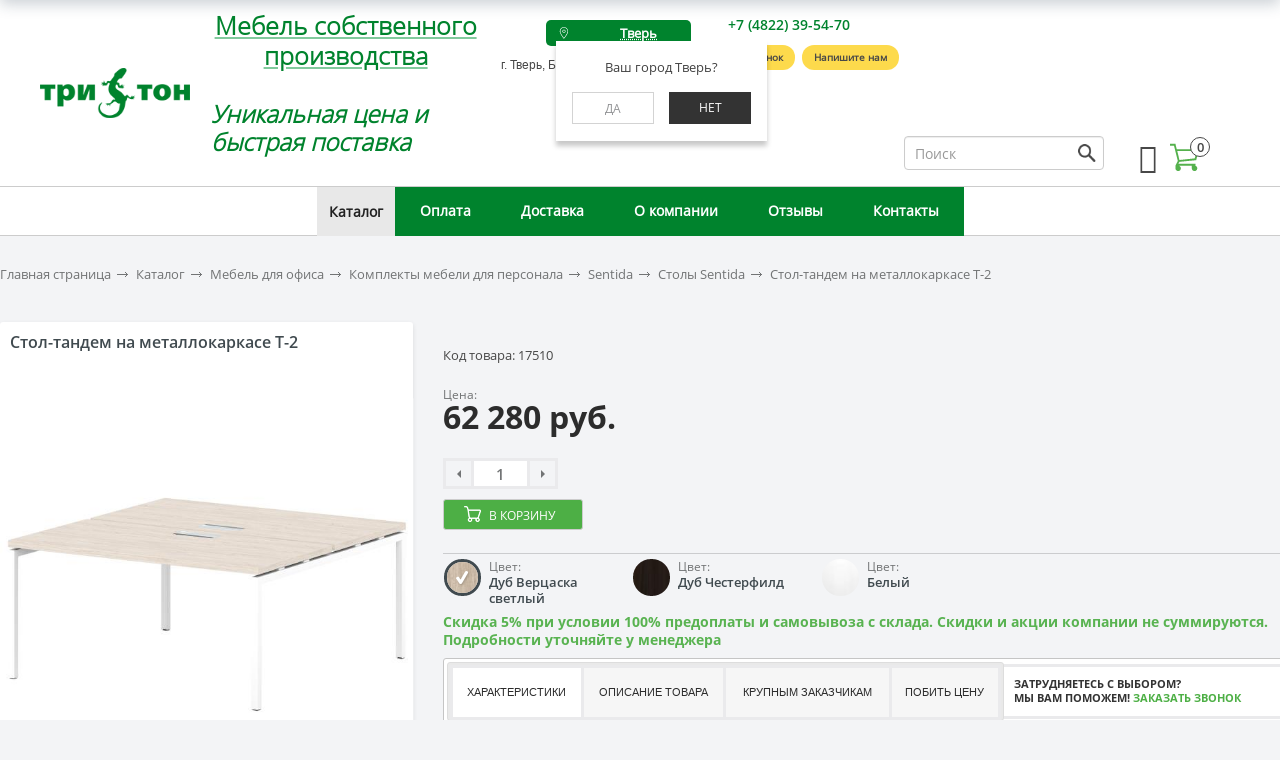

--- FILE ---
content_type: text/html; charset=UTF-8
request_url: https://triton-mebel.ru/catalog/stoly_sentida/stol_tandem_na_metallokarkase_t_2/
body_size: 26698
content:
<!DOCTYPE html>
<html xml:lang="ru" lang="ru">
    <head>

        <meta http-equiv="X-UA-Compatible" content="IE=edge" />
        <meta name="viewport" content="user-scalable=no, initial-scale=1.0, maximum-scale=1.0, width=device-width">
        <link rel="shortcut icon" type="image/x-icon" href="/favicon.ico" />

        <title>Стол-тандем на металлокаркасе Т-2 купить по низкой цене в #SOTBIT_REGIONS_UF_TEXT_SOTBIT#</title>

        <meta http-equiv="Content-Type" content="text/html; charset=UTF-8" />
<meta name="keywords" content="Стол-тандем на металлокаркасе Т-2, купить Стол-тандем на металлокаркасе Т-2 с доставкой" />
<meta name="description" content="Стол-тандем на металлокаркасе Т-2" />
<script data-skip-moving="true">(function(w, d) {var v = w.frameCacheVars = {"CACHE_MODE":"HTMLCACHE","storageBlocks":[],"dynamicBlocks":{"LkGdQn":"ebc4e2ec6003","kRacnX":"d41d8cd98f00","bx_basketFKauiI":"90fbb6341327","XEVOpk":"bacb06e91d5f","OhECjo":"d41d8cd98f00","iIjGFB":"612ca5409ff8","fW13iv":"f3ad8e445d08","qVsX9u":"f3ad8e445d08","LwOfHb":"f3ad8e445d08","RvDJtk":"f3ad8e445d08"},"AUTO_UPDATE":true,"AUTO_UPDATE_TTL":120,"version":2};var inv = false;if (v.AUTO_UPDATE === false){if (v.AUTO_UPDATE_TTL && v.AUTO_UPDATE_TTL > 0){var lm = Date.parse(d.lastModified);if (!isNaN(lm)){var td = new Date().getTime();if ((lm + v.AUTO_UPDATE_TTL * 1000) >= td){w.frameRequestStart = false;w.preventAutoUpdate = true;return;}inv = true;}}else{w.frameRequestStart = false;w.preventAutoUpdate = true;return;}}var r = w.XMLHttpRequest ? new XMLHttpRequest() : (w.ActiveXObject ? new w.ActiveXObject("Microsoft.XMLHTTP") : null);if (!r) { return; }w.frameRequestStart = true;var m = v.CACHE_MODE; var l = w.location; var x = new Date().getTime();var q = "?bxrand=" + x + (l.search.length > 0 ? "&" + l.search.substring(1) : "");var u = l.protocol + "//" + l.host + l.pathname + q;r.open("GET", u, true);r.setRequestHeader("BX-ACTION-TYPE", "get_dynamic");r.setRequestHeader("X-Bitrix-Composite", "get_dynamic");r.setRequestHeader("BX-CACHE-MODE", m);r.setRequestHeader("BX-CACHE-BLOCKS", v.dynamicBlocks ? JSON.stringify(v.dynamicBlocks) : "");if (inv){r.setRequestHeader("BX-INVALIDATE-CACHE", "Y");}try { r.setRequestHeader("BX-REF", d.referrer || "");} catch(e) {}if (m === "APPCACHE"){r.setRequestHeader("BX-APPCACHE-PARAMS", JSON.stringify(v.PARAMS));r.setRequestHeader("BX-APPCACHE-URL", v.PAGE_URL ? v.PAGE_URL : "");}r.onreadystatechange = function() {if (r.readyState != 4) { return; }var a = r.getResponseHeader("BX-RAND");var b = w.BX && w.BX.frameCache ? w.BX.frameCache : false;if (a != x || !((r.status >= 200 && r.status < 300) || r.status === 304 || r.status === 1223 || r.status === 0)){var f = {error:true, reason:a!=x?"bad_rand":"bad_status", url:u, xhr:r, status:r.status};if (w.BX && w.BX.ready && b){BX.ready(function() {setTimeout(function(){BX.onCustomEvent("onFrameDataRequestFail", [f]);}, 0);});}w.frameRequestFail = f;return;}if (b){b.onFrameDataReceived(r.responseText);if (!w.frameUpdateInvoked){b.update(false);}w.frameUpdateInvoked = true;}else{w.frameDataString = r.responseText;}};r.send();var p = w.performance;if (p && p.addEventListener && p.getEntries && p.setResourceTimingBufferSize){var e = 'resourcetimingbufferfull';var h = function() {if (w.BX && w.BX.frameCache && w.BX.frameCache.frameDataInserted){p.removeEventListener(e, h);}else {p.setResourceTimingBufferSize(p.getEntries().length + 50);}};p.addEventListener(e, h);}})(window, document);</script>


<link href="/bitrix/css/main/bootstrap.css?1516279660141508" type="text/css"  rel="stylesheet" />
<link href="/bitrix/css/main/font-awesome.css?150486784928777" type="text/css"  rel="stylesheet" />
<link href="/bitrix/css/main/themes/green/style.css?1504867849389" type="text/css"  rel="stylesheet" />
<link href="/bitrix/js/ui/design-tokens/dist/ui.design-tokens.css?176673738226358" type="text/css"  rel="stylesheet" />
<link href="/bitrix/js/ui/fonts/opensans/ui.font.opensans.css?17666705802555" type="text/css"  rel="stylesheet" />
<link href="/bitrix/js/main/popup/dist/main.popup.bundle.css?176673760831694" type="text/css"  rel="stylesheet" />
<link href="/local/templates/triton/components/bitrix/catalog/triton_default/style.css?16601426611122" type="text/css"  rel="stylesheet" />
<link href="/local/templates/triton/components/bitrix/catalog.element/.default/style.css?170841221828361" type="text/css"  rel="stylesheet" />
<link href="/bitrix/components/bitrix/sale.prediction.product.detail/templates/.default/style.css?1537349818381" type="text/css"  rel="stylesheet" />
<link href="/local/templates/triton/components/bitrix/catalog.element/.default/themes/green/style.css?17084122181531" type="text/css"  rel="stylesheet" />
<link href="/local/templates/triton/components/bitrix/catalog.recommended.products/.default/style.css?150486690330239" type="text/css"  rel="stylesheet" />
<link href="/local/templates/triton/components/bitrix/catalog.recommended.products/.default/themes/green/style.css?15048669035713" type="text/css"  rel="stylesheet" />
<link href="/local/templates/triton/components/bitrix/menu/triton_burger/style.css?17667386634056" type="text/css"  data-template-style="true"  rel="stylesheet" />
<link href="/local/templates/triton/components/akari/regions.choose/choose/style.css?16279190346038" type="text/css"  data-template-style="true"  rel="stylesheet" />
<link href="/local/include/search/ajax_search.css?16494310752494" type="text/css"  data-template-style="true"  rel="stylesheet" />
<link href="/local/css/jquery.mCustomScrollbar.min.css?164735627842839" type="text/css"  data-template-style="true"  rel="stylesheet" />
<link href="/local/templates/triton/components/bitrix/sale.basket.basket.line/basket/style.css?15048669034229" type="text/css"  data-template-style="true"  rel="stylesheet" />
<link href="/local/templates/triton/components/bitrix/menu/triton_multilevel/style.css?17667388794768" type="text/css"  data-template-style="true"  rel="stylesheet" />
<link href="/bitrix/templates/.default/ajax/ajax.css?1504867879448" type="text/css"  data-template-style="true"  rel="stylesheet" />
<link href="/local/templates/triton/components/h2o/buyoneclick/.default/style.css?157045395117178" type="text/css"  data-template-style="true"  rel="stylesheet" />
<link href="/bitrix/panel/main/popup.css?176667063622696" type="text/css"  data-template-style="true"  rel="stylesheet" />
<link href="/local/templates/triton/components/bitrix/system.show_message/.default/style.css?164502286667" type="text/css"  data-template-style="true"  rel="stylesheet" />
<link href="/local/templates/triton/styles.css?17670995277320" type="text/css"  data-template-style="true"  rel="stylesheet" />
<link href="/local/templates/triton/template_styles.css?17667411807490" type="text/css"  data-template-style="true"  rel="stylesheet" />
<link href="/local/templates/triton/styles/style.css?1767112809245834" type="text/css"  data-template-style="true"  rel="stylesheet" />
<link href="/local/templates/triton/styles/plugins.css?150486784353001" type="text/css"  data-template-style="true"  rel="stylesheet" />
<script>if(!window.BX)window.BX={};if(!window.BX.message)window.BX.message=function(mess){if(typeof mess==='object'){for(let i in mess) {BX.message[i]=mess[i];} return true;}};</script>
<script>(window.BX||top.BX).message({"JS_CORE_LOADING":"Загрузка...","JS_CORE_NO_DATA":"- Нет данных -","JS_CORE_WINDOW_CLOSE":"Закрыть","JS_CORE_WINDOW_EXPAND":"Развернуть","JS_CORE_WINDOW_NARROW":"Свернуть в окно","JS_CORE_WINDOW_SAVE":"Сохранить","JS_CORE_WINDOW_CANCEL":"Отменить","JS_CORE_WINDOW_CONTINUE":"Продолжить","JS_CORE_H":"ч","JS_CORE_M":"м","JS_CORE_S":"с","JSADM_AI_HIDE_EXTRA":"Скрыть лишние","JSADM_AI_ALL_NOTIF":"Показать все","JSADM_AUTH_REQ":"Требуется авторизация!","JS_CORE_WINDOW_AUTH":"Войти","JS_CORE_IMAGE_FULL":"Полный размер"});</script>

<script src="/bitrix/js/main/core/core.js?1766737690511455"></script>

<script>BX.Runtime.registerExtension({"name":"main.core","namespace":"BX","loaded":true});</script>
<script>BX.setJSList(["\/bitrix\/js\/main\/core\/core_ajax.js","\/bitrix\/js\/main\/core\/core_promise.js","\/bitrix\/js\/main\/polyfill\/promise\/js\/promise.js","\/bitrix\/js\/main\/loadext\/loadext.js","\/bitrix\/js\/main\/loadext\/extension.js","\/bitrix\/js\/main\/polyfill\/promise\/js\/promise.js","\/bitrix\/js\/main\/polyfill\/find\/js\/find.js","\/bitrix\/js\/main\/polyfill\/includes\/js\/includes.js","\/bitrix\/js\/main\/polyfill\/matches\/js\/matches.js","\/bitrix\/js\/ui\/polyfill\/closest\/js\/closest.js","\/bitrix\/js\/main\/polyfill\/fill\/main.polyfill.fill.js","\/bitrix\/js\/main\/polyfill\/find\/js\/find.js","\/bitrix\/js\/main\/polyfill\/matches\/js\/matches.js","\/bitrix\/js\/main\/polyfill\/core\/dist\/polyfill.bundle.js","\/bitrix\/js\/main\/core\/core.js","\/bitrix\/js\/main\/polyfill\/intersectionobserver\/js\/intersectionobserver.js","\/bitrix\/js\/main\/lazyload\/dist\/lazyload.bundle.js","\/bitrix\/js\/main\/polyfill\/core\/dist\/polyfill.bundle.js","\/bitrix\/js\/main\/parambag\/dist\/parambag.bundle.js"]);
</script>
<script>BX.Runtime.registerExtension({"name":"ui.dexie","namespace":"BX.DexieExport","loaded":true});</script>
<script>BX.Runtime.registerExtension({"name":"ls","namespace":"window","loaded":true});</script>
<script>BX.Runtime.registerExtension({"name":"fx","namespace":"window","loaded":true});</script>
<script>BX.Runtime.registerExtension({"name":"fc","namespace":"window","loaded":true});</script>
<script>BX.Runtime.registerExtension({"name":"pull.protobuf","namespace":"BX","loaded":true});</script>
<script>BX.Runtime.registerExtension({"name":"rest.client","namespace":"window","loaded":true});</script>
<script>(window.BX||top.BX).message({"pull_server_enabled":"Y","pull_config_timestamp":1766737630,"shared_worker_allowed":"Y","pull_guest_mode":"N","pull_guest_user_id":0,"pull_worker_mtime":1766737271});(window.BX||top.BX).message({"PULL_OLD_REVISION":"Для продолжения корректной работы с сайтом необходимо перезагрузить страницу."});</script>
<script>BX.Runtime.registerExtension({"name":"pull.client","namespace":"BX","loaded":true});</script>
<script>BX.Runtime.registerExtension({"name":"pull","namespace":"window","loaded":true});</script>
<script>BX.Runtime.registerExtension({"name":"ui.design-tokens","namespace":"window","loaded":true});</script>
<script>BX.Runtime.registerExtension({"name":"ui.fonts.opensans","namespace":"window","loaded":true});</script>
<script>BX.Runtime.registerExtension({"name":"main.popup","namespace":"BX.Main","loaded":true});</script>
<script>BX.Runtime.registerExtension({"name":"popup","namespace":"window","loaded":true});</script>
<script type="extension/settings" data-extension="currency.currency-core">{"region":"ru"}</script>
<script>BX.Runtime.registerExtension({"name":"currency.currency-core","namespace":"BX.Currency","loaded":true});</script>
<script>BX.Runtime.registerExtension({"name":"currency","namespace":"window","loaded":true});</script>
<script>BX.Runtime.registerExtension({"name":"main.pageobject","namespace":"BX","loaded":true});</script>
<script>(window.BX||top.BX).message({"JS_CORE_LOADING":"Загрузка...","JS_CORE_NO_DATA":"- Нет данных -","JS_CORE_WINDOW_CLOSE":"Закрыть","JS_CORE_WINDOW_EXPAND":"Развернуть","JS_CORE_WINDOW_NARROW":"Свернуть в окно","JS_CORE_WINDOW_SAVE":"Сохранить","JS_CORE_WINDOW_CANCEL":"Отменить","JS_CORE_WINDOW_CONTINUE":"Продолжить","JS_CORE_H":"ч","JS_CORE_M":"м","JS_CORE_S":"с","JSADM_AI_HIDE_EXTRA":"Скрыть лишние","JSADM_AI_ALL_NOTIF":"Показать все","JSADM_AUTH_REQ":"Требуется авторизация!","JS_CORE_WINDOW_AUTH":"Войти","JS_CORE_IMAGE_FULL":"Полный размер"});</script>
<script>BX.Runtime.registerExtension({"name":"window","namespace":"window","loaded":true});</script>
<script>BX.Runtime.registerExtension({"name":"jquery","namespace":"window","loaded":true});</script>
<script>(window.BX||top.BX).message({"LANGUAGE_ID":"ru","FORMAT_DATE":"DD.MM.YYYY","FORMAT_DATETIME":"DD.MM.YYYY HH:MI:SS","COOKIE_PREFIX":"BITRIX_SM","SERVER_TZ_OFFSET":"10800","UTF_MODE":"Y","SITE_ID":"s1","SITE_DIR":"\/"});</script>


<script src="/bitrix/js/ui/dexie/dist/dexie.bundle.js?1766737638218847"></script>
<script src="/bitrix/js/main/core/core_ls.js?17667375704201"></script>
<script src="/bitrix/js/main/core/core_fx.js?150486787816888"></script>
<script src="/bitrix/js/main/core/core_frame_cache.js?176673763916945"></script>
<script src="/bitrix/js/pull/protobuf/protobuf.js?1644606963274055"></script>
<script src="/bitrix/js/pull/protobuf/model.js?164460696370928"></script>
<script src="/bitrix/js/rest/client/rest.client.js?176666929317414"></script>
<script src="/bitrix/js/pull/client/pull.client.js?176673727183861"></script>
<script src="/bitrix/js/main/popup/dist/main.popup.bundle.js?1766737760119952"></script>
<script src="/bitrix/js/currency/currency-core/dist/currency-core.bundle.js?17667371928800"></script>
<script src="/bitrix/js/currency/core_currency.js?17667371921181"></script>
<script src="/bitrix/js/main/ajax.js?150486787735509"></script>
<script src="/bitrix/js/main/pageobject/dist/pageobject.bundle.js?1766737690999"></script>
<script src="/bitrix/js/main/core/core_window.js?176673743298766"></script>
<script src="/bitrix/js/main/jquery/jquery-1.12.4.min.js?176667059697163"></script>
<script>
					(function () {
						"use strict";

						var counter = function ()
						{
							var cookie = (function (name) {
								var parts = ("; " + document.cookie).split("; " + name + "=");
								if (parts.length == 2) {
									try {return JSON.parse(decodeURIComponent(parts.pop().split(";").shift()));}
									catch (e) {}
								}
							})("BITRIX_CONVERSION_CONTEXT_s1");

							if (cookie && cookie.EXPIRE >= BX.message("SERVER_TIME"))
								return;

							var request = new XMLHttpRequest();
							request.open("POST", "/bitrix/tools/conversion/ajax_counter.php", true);
							request.setRequestHeader("Content-type", "application/x-www-form-urlencoded");
							request.send(
								"SITE_ID="+encodeURIComponent("s1")+
								"&sessid="+encodeURIComponent(BX.bitrix_sessid())+
								"&HTTP_REFERER="+encodeURIComponent(document.referrer)
							);
						};

						if (window.frameRequestStart === true)
							BX.addCustomEvent("onFrameDataReceived", counter);
						else
							BX.ready(counter);
					})();
				</script>



<script src="/local/templates/triton/scripts/libs/jquery-2.1.1.min.js?150486784384245"></script>
<script src="/local/templates/triton/scripts/libs/jquery.formstyler.min.js?150486784319139"></script>
<script src="/local/templates/triton/scripts/libs/slick.min.js?150486784340461"></script>
<script src="/local/templates/triton/scripts/libs/jquery-ui.min.js?1504867843253668"></script>
<script src="/local/templates/triton/scripts/libs/jquery.fancybox.js?150486784348706"></script>
<script src="/local/templates/triton/scripts/libs/jquery.jscrollpane.min.js?150486784314327"></script>
<script src="/local/templates/triton/scripts/libs/jquery.mousewheel.min.js?15048678432771"></script>
<script src="/local/templates/triton/scripts/libs/jquery.arcticmodal-0.3.min.js?15048678436118"></script>
<script src="/local/templates/triton/scripts/libs/jquery.placeholder.min.js?15048678433289"></script>
<script src="/local/templates/triton/scripts/libs/jquery.cookie.js?15048678433121"></script>
<script src="/local/templates/triton/scripts/libs/bootstrap.js?1731162646131637"></script>
<script src="/local/templates/triton/scripts/main.js?176889725737307"></script>
<script src="/local/templates/triton/scripts/libs/oneclick.js?17311626461631"></script>
<script src="/local/templates/triton/scripts/libs/lazyload.min.js?15571385262012"></script>
<script src="/local/templates/triton/components/bitrix/menu/triton_burger/script.js?16491639891705"></script>
<script src="/local/templates/triton/components/akari/regions.choose/choose/script.js?16491639895268"></script>
<script src="/local/templates/triton/components/akari/regions.choose/choose/js/horsey.min.js?162791912330447"></script>
<script src="/local/include/search/ajax_search.js?16473562781730"></script>
<script src="/local/js/jquery.mCustomScrollbar.js?164735627892961"></script>
<script src="/local/templates/triton/components/bitrix/sale.basket.basket.line/basket/script.js?15048669035292"></script>
<script src="/local/templates/triton/components/bitrix/menu/triton_multilevel/script.js?1649163989470"></script>
<script src="/local/templates/triton/components/h2o/buyoneclick/.default/script.js?157020173317368"></script>
<script src="/bitrix/components/h2o/buyoneclick/templates/.default/jquery.maskedinput.min.js?15725261004319"></script>
<script src="/local/templates/triton/components/bitrix/catalog.element/.default/script.js?170841221888651"></script>
<script src="/bitrix/components/bitrix/sale.prediction.product.detail/templates/.default/script.js?1504867844579"></script>
<script src="/local/templates/triton/components/bitrix/catalog.recommended.products/.default/script.js?166151119632870"></script>


        
        <script type="text/javascript">
            triton = {template_path: "/local/templates/triton"};
        </script>

        <meta name="yandex-verification" content="28236e5f30c4d112" />



        
        
        
        <meta name="google-site-verification" content="ez1Ak0qsAdnmQib-uiIe09fbm7qIveaTI4Ub0Yw6bQY" />
        <meta name="google-site-verification" content="8dsPn6Ez9BS0PRzcFB92m27wYvnsX_mR8b32dbVM_i4" />

        <script type="text/javascript">
            (function (d, w) {
            var n = d.getElementsByTagName("script")[0],
            s = d.createElement("script");
            s.type = "text/javascript";
            s.async = true;
            s.src = "https://qoopler.ru/index.php?ref="+d.referrer+"&page=" + encodeURIComponent(w.location.href);
            n.parentNode.insertBefore(s, n);
            })(document, window);
        </script>

        <script type="text/javascript" >
            setTimeout(() => {
                (function(m,e,t,r,i,k,a){m[i]=m[i]||function(){(m[i].a=m[i].a||[]).push(arguments)};
                    m[i].l=1*new Date();k=e.createElement(t),a=e.getElementsByTagName(t)[0],k.async=1,k.src=r,a.parentNode.insertBefore(k,a)})
                (window, document, "script", "https://mc.yandex.ru/metrika/tag.js", "ym");

                ym(46420521, "init", {
                    clickmap:true,
                    trackLinks:true,
                    accurateTrackBounce:true
                });
            }, 7000);

        </script>
		<style>
			.header-basket .profile-icon {
				display: none;
			}
		</style>
</head>
<body>

    <noscript>
        <div>
            <img src="https://mc.yandex.ru/watch/46420521" style="position:absolute; left:-9999px;" alt="" />
        </div>
    </noscript>

    <div id="panel"></div>

        <div id="sticky" class="sticky-element">

            <div class="sticky-anchor"></div>

            <div class="sticky-content">

                <header class="header">
                    <div class="center-header-wrapper">

                        <div class="clr header-align">

                            <div class="header-container m-20-right">

                                <div id="bxdynamic_LkGdQn_start" style="display:none"></div>
<nav class="triton-burger">

    <div class="hamburger-menu">

        <input id="menu__toggle" type="checkbox" />
        <label class="menu__btn" for="menu__toggle">
        <span></span>
        </label>

        <div class="menu__box">

            <div class="hamburger-info"> <!-- город, телефон, обратный звонок -->
            
                                <div class="select-city-wrap-burger">
                    <div class="select-city__block">
                        <span class="chosen select-city__block__text-city-no-open"></span>
                    </div>
                    
                </div>

                <div class="hamburger-phone">
                                            <a class="zphone" href="tel:88005119091">
                            +7 (800) 511-90-91
                        </a>

                    
                    <a href="#" class="header-btn-callback btn-recall">Заказать звонок</a>
                </div>          

            </div>
		<ul>
                
                    
                    
                                                    <li class="parent-level"><a href="/catalog/" class="root-item-selected parent_item menu__item">Каталог</a>
                                <ul>
                        
                    
                    
                
                    
                    
                        
                                                            <li><a class="menu__item" href="/catalog/spetspredlozheniya/">Спецпредложения</a></li>
                            
                        
                    
                    
                
                    
                    
                        
                                                            <li><a class="menu__item" href="/catalog/novinki/">Новинки</a></li>
                            
                        
                    
                    
                
                    
                    
                        
                                                            <li><a class="menu__item" href="/catalog/mebel_dlya_ofisa/">Мебель для офиса</a></li>
                            
                        
                    
                    
                
                    
                    
                        
                                                            <li><a class="menu__item" href="/catalog/kabinety_rukovoditeley/">Кабинеты руководителей</a></li>
                            
                        
                    
                    
                
                    
                    
                        
                                                            <li><a class="menu__item" href="/catalog/ofisnye_kresla/">Офисные кресла</a></li>
                            
                        
                    
                    
                
                    
                    
                        
                                                            <li><a class="menu__item" href="/catalog/kompyuternye_kresla/">Компьютерные кресла</a></li>
                            
                        
                    
                    
                
                    
                    
                        
                                                            <li><a class="menu__item" href="/catalog/myagkaya_mebel_dlya_ofisa/">Мягкая мебель для офиса</a></li>
                            
                        
                    
                    
                
                    
                    
                        
                                                            <li><a class="menu__item" href="/catalog/tovary_dlya_ofisa/">Товары для офиса</a></li>
                            
                        
                    
                    
                
                    
                    
                        
                                                            <li><a class="menu__item" href="/catalog/meditsinskaya_mebel/">Медицинская мебель</a></li>
                            
                        
                    
                    
                
                    
                    
                        
                                                            <li><a class="menu__item" href="/catalog/metallicheskaya_mebel_i_seyfy/">Металлическая мебель</a></li>
                            
                        
                    
                    
                
                    
                    
                        
                                                            <li><a class="menu__item" href="/catalog/seyfy/">Сейфы</a></li>
                            
                        
                    
                    
                
                    
                    
                        
                                                            <li><a class="menu__item" href="/catalog/dekorativnye_reechnye_paneli_woodnel/">Декоративные реечные панели Woodnel</a></li>
                            
                        
                    
                    
                
                    
                    
                        
                                                            <li><a class="menu__item" href="/catalog/mebel_dlya_aktovogo_zala/">Мебель для актового зала</a></li>
                            
                        
                    
                    
                
                    
                    
                        
                                                            <li><a class="menu__item" href="/catalog/mebel_dlya_doma/">Мебель для дома</a></li>
                            
                        
                    
                    
                
                    
                    
                        
                                                            <li><a class="menu__item" href="/catalog/mebel_dlya_razdevalok/">Мебель для раздевалок</a></li>
                            
                        
                    
                    
                
                    
                    
                        
                                                            <li><a class="menu__item" href="/catalog/mebel_dlya_uchitelskoy/">Мебель для учительской</a></li>
                            
                        
                    
                    
                
                    
                    
                        
                                                            <li><a class="menu__item" href="/catalog/ofisnye_kukhni/">Офисные кухни</a></li>
                            
                        
                    
                    
                
                    
                    
                        
                                                            <li><a class="menu__item" href="/catalog/peregorodki_ekrany/">Перегородки, экраны</a></li>
                            
                        
                    
                    
                
                    
                    
                        
                                                            <li><a class="menu__item" href="/catalog/teatralnye_kresla/">Театральные кресла</a></li>
                            
                        
                    
                    
                
                    
                    
                        
                                                            <li><a class="menu__item" href="/catalog/stoly_dlya_peregovorov/">Столы для переговоров</a></li>
                            
                        
                    
                    
                
                    
                    
                        
                                                            <li><a class="menu__item" href="/catalog/shkolnaya_mebel/">Школьная мебель</a></li>
                            
                        
                    
                    
                
                    
                    
                        
                                                            <li><a class="menu__item" href="/catalog/stoyki_resepshn/">Стойки ресепшн</a></li>
                            
                        
                    
                    
                
                    
                    
                        
                                                            <li><a class="menu__item" href="/catalog/barnye_stulya/">Барные стулья</a></li>
                            
                        
                    
                    
                
                    
                    
                        
                                                            <li><a class="menu__item" href="/catalog/mebel_dlya_gostinits_i_oteley/">Мебель для гостиниц и отелей</a></li>
                            
                        
                    
                    
                
                    
                    
                        
                                                            <li><a class="menu__item" href="/catalog/mebel_dlya_bibliotek_i_domov_kultury_1/">Мебель для библиотек и домов культуры</a></li>
                            
                        
                    
                    
                
                    
                    
                        
                                                            <li><a class="menu__item" href="/catalog/sudebnaya_mebel/">Судебная мебель</a></li>
                            
                        
                    
                    
                
                    
                    
                        
                                                            <li><a class="menu__item" href="/catalog/mebel_sobstvennogo_proizvodstva/">Мебель собственного производства</a></li>
                            
                        
                    
                    
                
                                            </ul></li>                    
                    
                        
                                                            <li><a href="/about/payment/" class="menu__item">Оплата</a></li>
                            
                        
                    
                    
                
                    
                    
                        
                                                            <li><a href="/about/delivery/" class="menu__item">Доставка</a></li>
                            
                        
                    
                    
                
                    
                    
                        
                                                            <li><a href="/about/" class="menu__item">О компании</a></li>
                            
                        
                    
                    
                
                    
                    
                        
                                                            <li><a href="/about/reviews/" class="menu__item">Отзывы</a></li>
                            
                        
                    
                    
                
                    
                    
                        
                                                            <li><a href="/about/contacts/" class="menu__item">Контакты</a></li>
                            
                        
                    
                    
                
                		</ul>
            <div class="second-nav">
				<ul>
					<li class="second-level"><a class="second__item profile-ico" href="#">Личный кабинет</a></li>
					<li class="second-level"><a class="second__item cart-ico" href="#">Корзина</a></li>
				</ul>
            </div>

            <div class="hamburger-contact">

                <div>
                    <h4>Контактная информация</h4>
                </div>

                <div class="footer__address">
                    Тверь, Беляковский переулок, 46                </div>

                <div class="footer__timetable">Пн-Пт с 09:00 до 18:00; Сб,Вс – выходной</div>

                <div class="footer__phones">

                                    <a class="zphone" href="tel:88005119091">
                        +7 (800) 511-90-91
                    </a>
                
                </div>

                <div class="footer__mail">
                                            <a href="mailto:tver@triton-mebel.ru">tver@triton-mebel.ru</a>
                    
                </div>

            </div>

		</div>
    </div>

</nav><div id="bxdynamic_LkGdQn_end" style="display:none"></div>
                                <div class="logo">
                                    <a href="/" class="header-logo">
                                        <img src="/local/templates/triton/images/logo_triton1.png" alt="Тритон Мебель - типовая мебель и по вашим размерам">                                    </a>
                                </div>

                            </div>

                            <div class="slogan m-20-right">
								<a href="/catalog/mebel_sobstvennogo_proizvodstva/" class="slogan__link"> </a>
<h2><b><a href="/catalog/mebel_sobstvennogo_proizvodstva/" class="slogan__link"><span style="color: #81ca9d;"><u> <span style="color: #00832d;">Мебель собственного производства</span></u></span></a></b></h2>
 <span style="color: #00832d;"> </span><span style="color: #00832d;"> </span><span style="color: #00832d;"> </span>
<h3><span style="color: #00832d;"> </span><i><span style="color: #81ca9d;"><b> <span style="color: #00832d;">Уникальная цена и быстрая поставка</span></b></span></i></h3>
 <a href="/catalog/mebel_sobstvennogo_proizvodstva/" class="slogan__link"> </a>                            </div>

                            <div class="header-address">
                                <div class="header-row">
                                    <div id="bxdynamic_kRacnX_start" style="display:none"></div><div id="bxdynamic_kRacnX_end" style="display:none"></div>
                                                                                                                <div class="city-info sotbit">
                                            <p class="address h-info">
                                                г. Тверь, Беляковский пер., д. 46А                                             </p>
                                        </div>

                                                                    </div>
                            </div>

                            <div class="header-info">
                                <div class="header-row">
                                    <div class="header-info">
                                        <div class="header-phone">
                                                                                            <a class="zphone" href="tel:74822395470">
                                                    +7 (4822) 39-54-70                                                </a>

                                                                                    </div>
                                        <div class="header--callback">
                                          <a href="javascript:void(0);" class="header-btn-callback btn-recall">Заказать звонок</a>
                                          <a href="javascript:void(0);" class="btn-form-b24 header-btn-callback">Напишите нам</a>
                                        </div>
                                      </div>
                                </div>

                            </div>

                                                        <div class="header-second-row">
                                <div class="header-search col-lg-1 col-md-2 col-sm-10 col-xs-8 col-lg-offset-1">
                                    
<form class="lv-search" action="/search/index.php">
            <input type="search" class="form-control lv-input" maxlength="50" size="15" value="" name="q" id="q" autocomplete="off" placeholder="Поиск">
    &nbsp;
    
</form>
                                </div>

                                <div class="header-basket">
                                    <div class="header-row">
                                        <script>
var bx_basketFKauiI = new BitrixSmallCart;
</script>
<div id="bx_basketFKauiI" class="bx-basket bx-opener">                <a href="#" class="top-enter__link profile-icon"><i class="fa fa-user" aria-hidden="true"></i></a>
                				
<a href="/personal/cart/" class="hc-icon">
           <div class="hc-counter">0</div> 
        </a>
   
</div>
<script type="text/javascript">
	bx_basketFKauiI.siteId       = 's1';
	bx_basketFKauiI.cartId       = 'bx_basketFKauiI';
	bx_basketFKauiI.ajaxPath     = '/bitrix/components/bitrix/sale.basket.basket.line/ajax.php';
	bx_basketFKauiI.templateName = 'basket';
	bx_basketFKauiI.arParams     =  {'HIDE_ON_BASKET_PAGES':'Y','PATH_TO_BASKET':'/personal/cart/','PATH_TO_ORDER':'/personal/order/make/','PATH_TO_PERSONAL':'/personal/','PATH_TO_PROFILE':'/personal/','PATH_TO_REGISTER':'/login/','POSITION_FIXED':'N','SHOW_AUTHOR':'N','SHOW_EMPTY_VALUES':'Y','SHOW_NUM_PRODUCTS':'Y','SHOW_PERSONAL_LINK':'N','SHOW_PRODUCTS':'N','SHOW_TOTAL_PRICE':'Y','CACHE_TYPE':'A','SHOW_REGISTRATION':'N','PATH_TO_AUTHORIZE':'/login/','SHOW_DELAY':'Y','SHOW_NOTAVAIL':'Y','SHOW_IMAGE':'Y','SHOW_PRICE':'Y','SHOW_SUMMARY':'Y','POSITION_VERTICAL':'top','POSITION_HORIZONTAL':'right','MAX_IMAGE_SIZE':'70','AJAX':'N','~HIDE_ON_BASKET_PAGES':'Y','~PATH_TO_BASKET':'/personal/cart/','~PATH_TO_ORDER':'/personal/order/make/','~PATH_TO_PERSONAL':'/personal/','~PATH_TO_PROFILE':'/personal/','~PATH_TO_REGISTER':'/login/','~POSITION_FIXED':'N','~SHOW_AUTHOR':'N','~SHOW_EMPTY_VALUES':'Y','~SHOW_NUM_PRODUCTS':'Y','~SHOW_PERSONAL_LINK':'N','~SHOW_PRODUCTS':'N','~SHOW_TOTAL_PRICE':'Y','~CACHE_TYPE':'A','~SHOW_REGISTRATION':'N','~PATH_TO_AUTHORIZE':'/login/','~SHOW_DELAY':'Y','~SHOW_NOTAVAIL':'Y','~SHOW_IMAGE':'Y','~SHOW_PRICE':'Y','~SHOW_SUMMARY':'Y','~POSITION_VERTICAL':'top','~POSITION_HORIZONTAL':'right','~MAX_IMAGE_SIZE':'70','~AJAX':'N','cartId':'bx_basketFKauiI'}; // TODO \Bitrix\Main\Web\Json::encode
	bx_basketFKauiI.closeMessage = 'Скрыть';
	bx_basketFKauiI.openMessage  = 'Раскрыть';
	bx_basketFKauiI.activate();
</script>                                    </div>
                                </div>

                            </div>

                        </div>

                    </div>

                </header>

            </div>

            <div id="bxdynamic_XEVOpk_start" style="display:none"></div>

<div class="wrapper-menu">
	<ul id="horizontal-multilevel-menu">

	
		
		
							<li class="parent-level"><a href="/catalog/" class="root-item-selected">Каталог</a>
					<ul>
			
		
		
	
		
		
							<li><a href="/catalog/spetspredlozheniya/" class="parent">Спецпредложения</a>
					<ul>
			
		
		
	
		
		
			
									<li><a href="/catalog/kresla_novinki/">Кресла Новинки</a></li>
				
			
		
		
	
		
		
			
									<li><a href="/catalog/serii_nashego_proizvodstva/">Серии нашего производства</a></li>
				
			
		
		
	
		
		
			
									<li><a href="/catalog/spetspredlozheniya_kabinetov_rukovoditeley/">Спецпредложения кабинетов руководителей</a></li>
				
			
		
		
	
		
		
			
									<li><a href="/catalog/spetspredlozheniya_mebeli_dlya_ofisa/">Спецпредложения мебели для офиса</a></li>
				
			
		
		
	
		
		
			
									<li><a href="/catalog/spetspredlozheniya_myagkoy_mebeli_dlya_ofisa/">Спецпредложения мягкой мебели для офиса</a></li>
				
			
		
		
	
		
		
			
									<li><a href="/catalog/spetspredlozheniya_ofisnykh_kresel/">Спецпредложения офисных кресел</a></li>
				
			
		
		
	
		
		
			
									<li><a href="/catalog/spetspredlozheniya_ofisnykh_kukhon/">Спецпредложения офисных кухонь</a></li>
				
			
		
		
	
		
		
			
									<li><a href="/catalog/spetspredlozheniya_rukovoditelskikh_kresel/">Спецпредложения руководительских кресел</a></li>
				
			
		
		
	
		
		
			
									<li><a href="/catalog/spetspredlozheniya_stoyek_resepshn/">Спецпредложения стойек ресепшн</a></li>
				
			
		
		
	
					</ul></li>		
		
			
									<li><a href="/catalog/novinki/">Новинки</a></li>
				
			
		
		
	
		
		
							<li><a href="/catalog/mebel_dlya_ofisa/" class="parent">Мебель для офиса</a>
					<ul>
			
		
		
	
		
		
			
									<li><a href="/catalog/komplekty_mebeli_dlya_personala/">Комплекты мебели для персонала</a></li>
				
			
		
		
	
		
		
			
									<li><a href="/catalog/stoly_dlya_ofisa/">Столы для офиса</a></li>
				
			
		
		
	
		
		
			
									<li><a href="/catalog/pristavki_dlya_stolov/">Приставки для столов</a></li>
				
			
		
		
	
		
		
			
									<li><a href="/catalog/ofisnye_tumby/">Офисные тумбы</a></li>
				
			
		
		
	
		
		
			
									<li><a href="/catalog/shkafy_dlya_ofisa/">Шкафы для офиса</a></li>
				
			
		
		
	
		
		
			
									<li><a href="/catalog/ekrany_dlya_stolov/">Экраны для столов</a></li>
				
			
		
		
	
		
		
			
									<li><a href="/catalog/dveri_dlya_shkafov/">Двери для шкафов</a></li>
				
			
		
		
	
		
		
			
									<li><a href="/catalog/bench_sistemy_dlya_ofisa/">Бэнч-системы для офиса</a></li>
				
			
		
		
	
		
		
			
									<li><a href="/catalog/polki_dlya_ofisa/">Полки для офиса</a></li>
				
			
		
		
	
		
		
			
									<li><a href="/catalog/paneli_dlya_stolov/">Панели для столов</a></li>
				
			
		
		
	
		
		
			
									<li><a href="/catalog/stoleshnitsy_dlya_personala/">Столешницы</a></li>
				
			
		
		
	
		
		
			
									<li><a href="/catalog/aksessuary_dlya_mebeli/">Аксессуары для мебели</a></li>
				
			
		
		
	
					</ul></li>		
		
							<li><a href="/catalog/kabinety_rukovoditeley/" class="parent">Кабинеты руководителей</a>
					<ul>
			
		
		
	
		
		
			
									<li><a href="/catalog/komplekty_kabinetov_rukovoditeley/">Комплекты кабинетов руководителей</a></li>
				
			
		
		
	
		
		
			
									<li><a href="/catalog/pristavki_dlya_kabinetov/">Приставки для кабинетов</a></li>
				
			
		
		
	
		
		
			
									<li><a href="/catalog/stoly_dlya_rukovoditeley/">Столы для руководителей</a></li>
				
			
		
		
	
		
		
			
									<li><a href="/catalog/tumby_dlya_kabinetov/">Тумбы для кабинетов</a></li>
				
			
		
		
	
		
		
			
									<li><a href="/catalog/shkafy_dlya_rukovoditeley/">Шкафы для руководителей</a></li>
				
			
		
		
	
		
		
			
									<li><a href="/catalog/bench_sistemy_dlya_rukovoditeley/">Бэнч-системы</a></li>
				
			
		
		
	
		
		
			
									<li><a href="/catalog/ekrany_dlya_kabinetov/">Экраны для кабинетов</a></li>
				
			
		
		
	
		
		
			
									<li><a href="/catalog/dveri_dlya_shkafov_rukovoditeley/">Двери для шкафов руководителей</a></li>
				
			
		
		
	
					</ul></li>		
		
							<li><a href="/catalog/ofisnye_kresla/" class="parent">Офисные кресла</a>
					<ul>
			
		
		
	
		
		
			
									<li><a href="/catalog/kresla_dlya_personala/">Кресла для персонала</a></li>
				
			
		
		
	
		
		
			
									<li><a href="/catalog/kresla_dlya_rukovoditeley/">Кресла для руководителей</a></li>
				
			
		
		
	
		
		
			
									<li><a href="/catalog/konferents_kresla/">Конференц-кресла</a></li>
				
			
		
		
	
		
		
			
									<li><a href="/catalog/ofisnye_stulya/">Офисные стулья</a></li>
				
			
		
		
	
		
		
			
									<li><a href="/catalog/mnogomestnye_sektsii_i_banketki/">Многоместные секции и банкетки</a></li>
				
			
		
		
	
		
		
			
									<li><a href="/catalog/komplektuyushchie_dlya_kresel/">Комплектующие для кресел</a></li>
				
			
		
		
	
					</ul></li>		
		
							<li><a href="/catalog/kompyuternye_kresla/" class="parent">Компьютерные кресла</a>
					<ul>
			
		
		
	
		
		
			
									<li><a href="/catalog/detskie_kompyuternye_kresla/">Детские компьютерные кресла</a></li>
				
			
		
		
	
		
		
			
									<li><a href="/catalog/igrovye_kresla/">Игровые кресла</a></li>
				
			
		
		
	
					</ul></li>		
		
							<li><a href="/catalog/myagkaya_mebel_dlya_ofisa/" class="parent">Мягкая мебель для офиса</a>
					<ul>
			
		
		
	
		
		
			
									<li><a href="/catalog/ofisnye_pufy/">Офисные пуфы</a></li>
				
			
		
		
	
		
		
			
									<li><a href="/catalog/myagkie_kresla/">Мягкие кресла</a></li>
				
			
		
		
	
		
		
			
									<li><a href="/catalog/ofisnye_divany/">Офисные диваны</a></li>
				
			
		
		
	
		
		
			
									<li><a href="/catalog/ofisnye_banketki/">Офисные банкетки</a></li>
				
			
		
		
	
		
		
			
									<li><a href="/catalog/stoliki/">Столики</a></li>
				
			
		
		
	
		
		
			
									<li><a href="/catalog/aksessuary_dlya_myagkoy_mebeli/">Аксессуары для мягкой мебели</a></li>
				
			
		
		
	
					</ul></li>		
		
							<li><a href="/catalog/tovary_dlya_ofisa/" class="parent">Товары для офиса</a>
					<ul>
			
		
		
	
		
		
			
									<li><a href="/catalog/zhurnalnye_stoliki/">Журнальные столики</a></li>
				
			
		
		
	
		
		
			
									<li><a href="/catalog/veshalki/">Вешалки</a></li>
				
			
		
		
	
		
		
			
									<li><a href="/catalog/obuvnitsy/">Обувницы</a></li>
				
			
		
		
	
		
		
			
									<li><a href="/catalog/etazherki/">Этажерки</a></li>
				
			
		
		
	
		
		
			
									<li><a href="/catalog/tumby_pod_televizor/">Тумбы под телевизор</a></li>
				
			
		
		
	
		
		
			
									<li><a href="/catalog/tsvetochnitsy/">Цветочницы</a></li>
				
			
		
		
	
		
		
			
									<li><a href="/catalog/urny/">Урны</a></li>
				
			
		
		
	
		
		
			
									<li><a href="/catalog/zerkala/">Зеркала</a></li>
				
			
		
		
	
		
		
			
									<li><a href="/catalog/stendy_i_oborudovanie/">Стенды и оборудование</a></li>
				
			
		
		
	
					</ul></li>		
		
							<li><a href="/catalog/meditsinskaya_mebel/" class="parent">Медицинская мебель</a>
					<ul>
			
		
		
	
		
		
			
									<li><a href="/catalog/aptechki_kushetki/">Аптечки, кушетки</a></li>
				
			
		
		
	
		
		
			
									<li><a href="/catalog/seyfy_termostaty/">Сейфы-термостаты</a></li>
				
			
		
		
	
		
		
			
									<li><a href="/catalog/meditsinskie_shkafy/">Медицинские шкафы</a></li>
				
			
		
		
	
		
		
			
									<li><a href="/catalog/meditsinskie_stoliki/">Медицинские столики</a></li>
				
			
		
		
	
		
		
			
									<li><a href="/catalog/tumby_meditsinskie_podkatnye/">Тумбы медицинские подкатные</a></li>
				
			
		
		
	
		
		
			
									<li><a href="/catalog/meditsinskie_shkafy_dlya_razdevalok/">Медицинские шкафы для раздевалок</a></li>
				
			
		
		
	
		
		
			
									<li><a href="/catalog/meditsinskie_shtativy/">Медицинские штативы</a></li>
				
			
		
		
	
					</ul></li>		
		
							<li><a href="/catalog/metallicheskaya_mebel_i_seyfy/" class="parent">Металлическая мебель</a>
					<ul>
			
		
		
	
		
		
			
									<li><a href="/catalog/kartoteki/">Картотеки</a></li>
				
			
		
		
	
		
		
			
									<li><a href="/catalog/metallicheskie_shkafy_dlya_ofisa_1/">Металлические шкафы для офиса</a></li>
				
			
		
		
	
		
		
			
									<li><a href="/catalog/shkafy_dlya_razdevalok/">Шкафы для раздевалок</a></li>
				
			
		
		
	
		
		
			
									<li><a href="/catalog/prochie_shkafy/">Прочие шкафы</a></li>
				
			
		
		
	
		
		
			
									<li><a href="/catalog/stellazhi/">Стеллажи</a></li>
				
			
		
		
	
		
		
			
									<li><a href="/catalog/depozitnye_yacheyki/">Депозитные ячейки</a></li>
				
			
		
		
	
		
		
			
									<li><a href="/catalog/tempokassa/">Темпокасса</a></li>
				
			
		
		
	
		
		
			
									<li><a href="/catalog/proizvodstvennaya_mebel/">Производственная мебель</a></li>
				
			
		
		
	
		
		
			
									<li><a href="/catalog/obuvnitsy_metallicheskie/">Обувницы металлические</a></li>
				
			
		
		
	
		
		
			
									<li><a href="/catalog/garderobnye_sistemy_1/">Гардеробные системы</a></li>
				
			
		
		
	
					</ul></li>		
		
							<li><a href="/catalog/seyfy/" class="parent">Сейфы</a>
					<ul>
			
		
		
	
		
		
			
									<li><a href="/catalog/metallicheskie_seyfy/">Металлические сейфы</a></li>
				
			
		
		
	
		
		
			
									<li><a href="/catalog/oruzheynye_seyfy/">Оружейные сейфы</a></li>
				
			
		
		
	
		
		
			
									<li><a href="/catalog/aktsiya_na_seyfy/">Акция на сейфы</a></li>
				
			
		
		
	
					</ul></li>		
		
							<li><a href="/catalog/dekorativnye_reechnye_paneli_woodnel/" class="parent">Декоративные реечные панели Woodnel</a>
					<ul>
			
		
		
	
		
		
			
									<li><a href="/catalog/paneli_s/">Панели S</a></li>
				
			
		
		
	
		
		
			
									<li><a href="/catalog/paneli_m/">Панели M</a></li>
				
			
		
		
	
		
		
			
									<li><a href="/catalog/paneli_l/">Панели L</a></li>
				
			
		
		
	
		
		
			
									<li><a href="/catalog/paneli_xl/">Панели XL</a></li>
				
			
		
		
	
					</ul></li>		
		
			
									<li><a href="/catalog/mebel_dlya_aktovogo_zala/">Мебель для актового зала</a></li>
				
			
		
		
	
		
		
							<li><a href="/catalog/mebel_dlya_doma/" class="parent">Мебель для дома</a>
					<ul>
			
		
		
	
		
		
			
									<li><a href="/catalog/domashnie_kabinety/">Домашние кабинеты</a></li>
				
			
		
		
	
		
		
			
									<li><a href="/catalog/kompyuternye_stoly/">Компьютерные столы</a></li>
				
			
		
		
	
		
		
			
									<li><a href="/catalog/obedennye_stoly/">Обеденные столы</a></li>
				
			
		
		
	
		
		
			
									<li><a href="/catalog/servirovochnye_stoliki/">Сервировочные столики</a></li>
				
			
		
		
	
		
		
			
									<li><a href="/catalog/stulya_dlya_doma/">Стулья для дома</a></li>
				
			
		
		
	
		
		
			
									<li><a href="/catalog/krovati/">Кровати</a></li>
				
			
		
		
	
		
		
			
									<li><a href="/catalog/prochaya_mebel_dlya_doma/">Прочая мебель для дома</a></li>
				
			
		
		
	
					</ul></li>		
		
			
									<li><a href="/catalog/mebel_dlya_razdevalok/">Мебель для раздевалок</a></li>
				
			
		
		
	
		
		
			
									<li><a href="/catalog/mebel_dlya_uchitelskoy/">Мебель для учительской</a></li>
				
			
		
		
	
		
		
							<li><a href="/catalog/ofisnye_kukhni/" class="parent">Офисные кухни</a>
					<ul>
			
		
		
	
		
		
			
									<li><a href="/catalog/corsica/">Corsica</a></li>
				
			
		
		
	
		
		
			
									<li><a href="/catalog/ibiza/">Ibiza</a></li>
				
			
		
		
	
		
		
			
									<li><a href="/catalog/sicilia/">Sicilia</a></li>
				
			
		
		
	
		
		
			
									<li><a href="/catalog/fit_kukhnya/">FIT</a></li>
				
			
		
		
	
					</ul></li>		
		
							<li><a href="/catalog/peregorodki_ekrany/" class="parent">Перегородки, экраны</a>
					<ul>
			
		
		
	
		
		
			
									<li><a href="/catalog/nastolnye_ekrany/">Настольные экраны</a></li>
				
			
		
		
	
		
		
			
									<li><a href="/catalog/mobilnye_ofisnye_peregorodki/">Мобильные офисные перегородки</a></li>
				
			
		
		
	
		
		
			
									<li><a href="/catalog/santekhnicheskie_kabinki_pissuarnye_peregorodki_i_dushevye_kabiny/">Сантехнические кабинки, писсуарные перегородки и душевые кабины</a></li>
				
			
		
		
	
		
		
			
									<li><a href="/catalog/ofisnye_peregorodki_1/">Офисные перегородки</a></li>
				
			
		
		
	
		
		
			
									<li><a href="/catalog/dveri_1/">Двери</a></li>
				
			
		
		
	
					</ul></li>		
		
			
									<li><a href="/catalog/teatralnye_kresla/">Театральные кресла</a></li>
				
			
		
		
	
		
		
							<li><a href="/catalog/stoly_dlya_peregovorov/" class="parent">Столы для переговоров</a>
					<ul>
			
		
		
	
		
		
			
									<li><a href="/catalog/komplekty_peregovornykh_stolov/">Комплекты переговорных столов</a></li>
				
			
		
		
	
					</ul></li>		
		
							<li><a href="/catalog/shkolnaya_mebel/" class="parent">Школьная мебель</a>
					<ul>
			
		
		
	
		
		
			
									<li><a href="/catalog/banketki_i_veshalki/">Банкетки и вешалки</a></li>
				
			
		
		
	
		
		
			
									<li><a href="/catalog/mobilnye_stoly/">Мобильные столы</a></li>
				
			
		
		
	
		
		
			
									<li><a href="/catalog/mebel_dlya_biblioteki/">Мебель для библиотеки</a></li>
				
			
		
		
	
		
		
			
									<li><a href="/catalog/mebel_dlya_obshchezhitiy/">Мебель для общежитий</a></li>
				
			
		
		
	
		
		
			
									<li><a href="/catalog/mebel_dlya_stolovoy/">Мебель для столовой</a></li>
				
			
		
		
	
		
		
			
									<li><a href="/catalog/stulya_1/">Стулья</a></li>
				
			
		
		
	
		
		
			
									<li><a href="/catalog/shkafy_dlya_uchebnykh_klassov/">Шкафы для учебных классов</a></li>
				
			
		
		
	
		
		
			
									<li><a href="/catalog/party/">Парты</a></li>
				
			
		
		
	
		
		
			
									<li><a href="/catalog/stoly_dlya_uchitelya/">Столы для учителя</a></li>
				
			
		
		
	
		
		
			
									<li><a href="/catalog/mebel_dlya_spetsialnykh_klassov/">Мебель для специальных классов</a></li>
				
			
		
		
	
		
		
			
									<li><a href="/catalog/tochka_rosta_1/">Точка Роста</a></li>
				
			
		
		
	
		
		
			
									<li><a href="/catalog/doski_shkolnye/">Доски школьные</a></li>
				
			
		
		
	
		
		
			
									<li><a href="/catalog/aksessuary_1/">Аксессуары</a></li>
				
			
		
		
	
					</ul></li>		
		
							<li><a href="/catalog/stoyki_resepshn/" class="parent">Стойки ресепшн</a>
					<ul>
			
		
		
	
		
		
			
									<li><a href="/catalog/komplekty_resepshn/">Комплекты ресепшн</a></li>
				
			
		
		
	
					</ul></li>		
		
							<li><a href="/catalog/barnye_stulya/" class="parent">Барные стулья</a>
					<ul>
			
		
		
	
		
		
			
									<li><a href="/catalog/stulya_dlya_kafe/">Стулья для кафе</a></li>
				
			
		
		
	
		
		
			
									<li><a href="/catalog/taburety_dlya_kafe/">Табуреты для кафе</a></li>
				
			
		
		
	
					</ul></li>		
		
							<li><a href="/catalog/mebel_dlya_gostinits_i_oteley/" class="parent">Мебель для гостиниц и отелей</a>
					<ul>
			
		
		
	
		
		
			
									<li><a href="/catalog/muar/">Muar</a></li>
				
			
		
		
	
		
		
			
									<li><a href="/catalog/kann/">Kann</a></li>
				
			
		
		
	
		
		
			
									<li><a href="/catalog/light/">Light</a></li>
				
			
		
		
	
					</ul></li>		
		
			
									<li><a href="/catalog/mebel_dlya_bibliotek_i_domov_kultury_1/">Мебель для библиотек и домов культуры</a></li>
				
			
		
		
	
		
		
							<li><a href="/catalog/sudebnaya_mebel/" class="parent">Судебная мебель</a>
					<ul>
			
		
		
	
		
		
			
									<li><a href="/catalog/codex/">Codex</a></li>
				
			
		
		
	
		
		
			
									<li><a href="/catalog/ratum/">Ratum</a></li>
				
			
		
		
	
					</ul></li>		
		
			
									<li><a href="/catalog/mebel_sobstvennogo_proizvodstva/">Мебель собственного производства</a></li>
				
			
		
		
	
					</ul></li>		
		
			
									<li><a href="/about/payment/" class="root-item">Оплата</a></li>
				
			
		
		
	
		
		
			
									<li><a href="/about/delivery/" class="root-item">Доставка</a></li>
				
			
		
		
	
		
		
			
									<li><a href="/about/" class="root-item">О компании</a></li>
				
			
		
		
	
		
		
			
									<li><a href="/about/reviews/" class="root-item">Отзывы</a></li>
				
			
		
		
	
		
		
			
									<li><a href="/about/contacts/" class="root-item">Контакты</a></li>
				
			
		
		
	
	
	</ul>
</div>

<div class="menu-clear-left"></div>

<div id="bxdynamic_XEVOpk_end" style="display:none"></div>        </div>
            
                        <div id="search_result">
    <div class="live-search">
    </div>
</div>
        <div class="main">

            <div class="center-wrapper">

                <div class="new-wrap">

                    <div class='breadcrumbs'>
                        <div>
				
				<a href="/" title="Главная страница" itemprop="url">
					<span itemprop="title">Главная страница</span>
				</a>
			
				
				<a href="/catalog/" title="Каталог" itemprop="url">
					<span itemprop="title">Каталог</span>
				</a>
			
				
				<a href="/catalog/mebel_dlya_ofisa/" title="Мебель для офиса 
" itemprop="url">
					<span itemprop="title">Мебель для офиса 
</span>
				</a>
			
				
				<a href="/catalog/komplekty_mebeli_dlya_personala/" title="Комплекты мебели для персонала 
" itemprop="url">
					<span itemprop="title">Комплекты мебели для персонала 
</span>
				</a>
			
				
				<a href="/catalog/sentida/" title="Sentida 
" itemprop="url">
					<span itemprop="title">Sentida 
</span>
				</a>
			
				
				<a href="/catalog/stoly_sentida/" title="Столы Sentida 
" itemprop="url">
					<span itemprop="title">Столы Sentida 
</span>
				</a>
				
				<a href="javascript:void(0)">Стол-тандем на металлокаркасе Т-2 </a>
			</div>                    </div>

                    <div class="main-inner clr">

                        
                            <div class="new-wrap">
                            
<div class="row product-info clr" id="bx_117848907_155344"

     itemscope itemtype="http://schema.org/Product">

    <!--<div class="product-info-left">-->
    <div class="col-md-4">

        <div class="product-item-detail-slider-container product-slider-wrap" id="bx_117848907_155344_big_slider">
            <span class="product-item-detail-slider-close" data-entity="close-popup"></span>
            <div class="product-item-detail-slider-block product-slider-big-wrap
            "
                data-entity="images-slider-block">
                <div class="ps-item-top">
                                        <div class="ps-item__name">Стол-тандем на металлокаркасе Т-2</div>
                                            <div class="ps-item__availability" id="bx_117848907_155344_quant_limit" style="display: none;">
                            Свободно:                            <span class="product-item-quantity" data-entity="quantity-limit-value"></span>
                        </div>
                                                                </div>
                                        <div class="ps-item__discount product-item-label-big product-item-label-top product-item-label-right" id="bx_117848907_155344_dsc_pict"
                            style="display: none;">
                        </div>
                                        <span class="product-item-detail-slider-left" data-entity="slider-control-left" style="display: none;"></span>
                <span class="product-item-detail-slider-right" data-entity="slider-control-right" style="display: none;"></span>
                                <div class="product-item-detail-slider-images-container" data-entity="images-container">
                                                <div class="product-item-detail-slider-image active" data-entity="image" data-id="1684286">
                                <img src="/upload/resize_cache/iblock/ecd/455_455_1/7a229b14-566b-11eb-8dcb-ac1f6bb4d333_c2bcf5c4-566c-11eb-8dcb-ac1f6bb4d333.resize1.png" alt="Стол-тандем на металлокаркасе Т-2" title="Стол-тандем на металлокаркасе Т-2" itemprop="image">
                            </div>										
                                            </div>
            </div>
                    </div>
    </div><!-- end product-info-left x -->

    <!--<div class="product-info-content">-->
    <div class="col-md-8">

        <div class="product-info-top clr">
                            <div class="product-item-code">Код товара: 17510</div>
                        <div class="product-info-prices">
                <div class="pip-discount-price">
                    <span>Цена:</span>                    <div class="pip-discount-price__num" id="bx_117848907_155344_price">62 280 <span>руб.</span></div>
                </div>
                                    <div class="pip-old-price" style="display: none;">
                        <span>Старая цена:</span>
                        <div class="pip-old-price__num" id="bx_117848907_155344_old_price"></div>
                    </div>
                    <div class="item_economy_price" id="bx_117848907_155344_price_discount" style="display: none;"></div>
                                </div>
                        <div class="product-info-top-inner">
                <div class="product-info-actions">
                    <!--div class="pic-color clr">
                            <div class="pic-color__image"><img src="/_verstka/images/content/patterns/cover-medium1.jpg" alt="image"></div>
                            <div class="pic-color__title">Цвет:</div>
                            <div class="pic-color__name">Ткань черная В-14</div>
                    </div-->


                                            <div class="pic-quantity" style="" data-entity="quantity-block">
                            <div class="product-item__quantity">
                                <button class="product-item__btn dwn" id="bx_117848907_155344_quant_down"></button>
                                <div class="product-item__value">
                                    <input type="text" value="1" id="bx_117848907_155344_quantity">
                                </div>
                                <button class="product-item__btn up" id="bx_117848907_155344_quant_up"></button>
                                <span class="product-item-amount-description-container">
                                    <span id="bx_117848907_155344_quant_measure">
                                        шт                                    </span>
                                    <span id="bx_117848907_155344_price_total"></span>
                                </span>
                            </div>
                        </div>
                        
                    <span data-entity="main-button-container">
                        <span id="bx_117848907_155344_basket_actions" style="display: ;">
                                                            <a class="pic-cart__btn btn btn_cart btn-default" id="bx_117848907_155344_add_basket_link"
                                   href="javascript:void(0);">
                                       В корзину                                </a>
                                                        </span>
                                                <a class="pic-cart__btn btn btn_cart" id="bx_117848907_155344_not_avail"
                           href="javascript:void(0)"
                           rel="nofollow" style="display: none;">
                               На заказ                        </a>
                    </span>

                                    </div>
                                    <div id="bx_117848907_155344_skudiv">
                                                    <div class="product-item-detail-info-container" data-entity="sku-line-block">
                                <div class="product-item-scu-container">
                                    <div class="product-item-scu-block">
                                        <div class="product-item-scu-list">
                                            <ul class="product-item-scu-item-list">
                                                                                                        <li class="slide product-item-scu-item-color-container" title="Дуб Верцаска светлый"
                                                            data-treevalue="1172_228"
                                                            data-onevalue="228">
                                                            <div class="pic-color clr">
                                                                <div class="pic-color__image"><img src="/upload/uf/496/дуб верцаска светлый.png" alt=""></div>
                                                                <div class="pic-color__title">Цвет:</div>
                                                                <div class="pic-color__name">Дуб Верцаска светлый</div>
                                                            </div>
                                                        </li>
                                                                                                                <li class="slide product-item-scu-item-color-container" title="Дуб Честерфилд"
                                                            data-treevalue="1172_229"
                                                            data-onevalue="229">
                                                            <div class="pic-color clr">
                                                                <div class="pic-color__image"><img src="/upload/uf/7ca/дуб честерфилд.png" alt=""></div>
                                                                <div class="pic-color__title">Цвет:</div>
                                                                <div class="pic-color__name">Дуб Честерфилд</div>
                                                            </div>
                                                        </li>
                                                                                                                <li class="slide product-item-scu-item-color-container" title="Белый"
                                                            data-treevalue="1172_17"
                                                            data-onevalue="17">
                                                            <div class="pic-color clr">
                                                                <div class="pic-color__image"><img src="/upload/uf/a8e/белый.png" alt=""></div>
                                                                <div class="pic-color__title">Цвет:</div>
                                                                <div class="pic-color__name">Белый</div>
                                                            </div>
                                                        </li>
                                                                                                                <li class="slide product-item-scu-item-color-container" title="-"
                                                            data-treevalue="1172_0"
                                                            data-onevalue="0">
                                                            <div class="pic-color clr">
                                                                <div class="pic-color__image"><img src="/local/templates/triton/components/bitrix/catalog.element/.default/images/no_photo.png" alt=""></div>
                                                                <div class="pic-color__title">Цвет:</div>
                                                                <div class="pic-color__name">-</div>
                                                            </div>
                                                        </li>
                                                                                                    </ul>
                                            <div style="clear: both;"></div>
                                        </div>
                                    </div>
                                </div>
                            </div>
                                                </div>
                                                        <div class="product-info-price-note">Скидка 5% при условии 100% предоплаты и самовывоза с склада. Скидки и акции компании не суммируются. Подробности уточняйте у менеджера</div>
                            </div>

                            <div class="product-item-detail-info-container" style="display: none;">
                                            <dl class="product-item-detail-properties">
                                                                    <dt>Габариты изделия Ш/Г/В</dt>
                                        <dd>1600х1640х750                                        </dd>
                                                                </dl>
                                        </div>
                        </div><!-- end product-info-top -->
        <div class="product-info-tabs">
            <div class="product-info-tabs-top">
                <div class="pitt-cell" id="bx_117848907_155344_tabs">
                    <div class="product-info-tabs-list">
                        <ul>
                            <li><a href="#product-info-tab1">Характеристики</a></li>
                            <li><a href="#product-info-tab2">Описание товара</a></li>
                            <li><a href="#product-info-tab3">Крупным заказчикам</a></li>
                            <li><a href="#product-info-tab4">Побить цену</a></li>
                        </ul>
                    </div> 	
                </div>
                <div class="pitt-cell pitt-cell_hide">
                    <div class="pitt-blocks">
                                                <div class="pitt-blocks-cell">
                            <div class="pitt-callback">Затрудняетесь с выбором? <span>Мы вам поможем! <a href="#" class="btn-recall">Заказать звонок</a></span></div>
                        </div>
                    </div>
                </div>
            </div><!-- end product-info-tabs-top -->
            <div class="product-info-tabs-content" id="bx_117848907_155344_tab_containers">
                <div id="product-info-tab1">

                    <div class="row align-items-start product-info-tab-inner clr">

                        <div class="col-md-6 product-info-characteristic">
                            <div class="product-info-characteristic-table">
                                <div class="product-info-characteristic__title">Характеристики «Стол-тандем на металлокаркасе Т-2»</div>
                                                                    <div class="product-info-characteristic-body" data-entity="tab-container" data-value="properties">
                                                                                            <div class="pic-row">
                                                        <div class="pic-cell__title">Артикул                                                                                                                    </div>
                                                        <div class="pic-cell__value">Т-2                                                        </div>
                                                    </div>
                                                                                                        <div class="pic-row">
                                                        <div class="pic-cell__title">Толщина столешницы, мм                                                                                                                    </div>
                                                        <div class="pic-cell__value">25                                                        </div>
                                                    </div>
                                                                                                        <div class="pic-row">
                                                        <div class="pic-cell__title">Ширина, мм                                                                                                                    </div>
                                                        <div class="pic-cell__value">1600                                                        </div>
                                                    </div>
                                                                                                        <div class="pic-row">
                                                        <div class="pic-cell__title">Высота, мм                                                                                                                    </div>
                                                        <div class="pic-cell__value">750                                                        </div>
                                                    </div>
                                                                                                        <div class="pic-row">
                                                        <div class="pic-cell__title">Глубина, мм                                                                                                                    </div>
                                                        <div class="pic-cell__value">1640                                                        </div>
                                                    </div>
                                                                                                        <div class="pic-row">
                                                        <div class="pic-cell__title">Материал изделия                                                                                                                    </div>
                                                        <div class="pic-cell__value">ЛДСП                                                        </div>
                                                    </div>
                                                                                                        <div class="pic-row">
                                                        <div class="pic-cell__title">Габариты изделия Ш/Г/В                                                                                                                    </div>
                                                        <div class="pic-cell__value">1600х1640х750                                                        </div>
                                                    </div>
                                                                                                        <div class="pic-row">
                                                        <div class="pic-cell__title">Серия                                                                                                                    </div>
                                                        <div class="pic-cell__value">Sentida                                                        </div>
                                                    </div>
                                                                                                          <div class="pic-row">
                                                        <div class="pic-cell__title">Объем</div>
                                                        <div class="pic-cell__value">0.182</div>
                                                      </div>
                                                                                                          <div class="pic-row">
                                                        <div class="pic-cell__title">Вес</div>
                                                        <div class="pic-cell__value">72</div>
                                                      </div>
                                                                                                        <div class="pic-row">
                                                        <div class="pic-cell__title">Тип столов                                                                                                                    </div>
                                                        <div class="pic-cell__value">Прямоугольные                                                        </div>
                                                    </div>
                                                                                        </div>
                                                                </div>
                            <!--div class="product-characteristic-select select">
                                    <select name="characteristic">
                                            <option>Весь список</option>
                                    </select>
                            </div-->
                        </div>

                        <div class="col-md-4 product-info-about">
                                                        <div class="product-info-delivery">
                                <h4>Доставка:</h4>
                                <p>При доставке в городе #SOTBIT_REGIONS_NAME# Вы можете оплатить заказ по факту получения (наложенный платеж) как на пункте выдачи, так и на указанном адресе.</p>
                                <ul>
                                    <li>Доставка курьером!</li>
                                    <li>Дополнительно можно заказать сборку товара.</li>
                                </ul>
                            </div>
                            <div class="product-info-pay">
                                <h4>Оплата:</h4>
                                <ul>
                                    <li>Наличными курьеру при получении товара в Тверь;</li>
                                    <li>Безналичный расчет;</li>
                                    <li>Банковские карты;</li>
                                    <li>Электронные деньги.</li>
                                </ul>
                            </div>
                        </div> 	


                    </div>
                </div>
                <div id="product-info-tab2">
                    <div class="product-info-description" data-entity="tab-container" data-value="description" itemprop="description">
                        <h4>Стол-тандем на металлокаркасе Т-2</h4>
                                            </div>
                </div>
                <div id="product-info-tab3">

                    <div class="col-md-6 product-info-offer">
                        <h4>Что же мы предлагаем нашим дорогим покупателям?</h4>
                        <div class="product-info-offer-row">
                            <div class="item">
                                <div class="item__icon"><img src="/local/templates/triton/images/icon-offer1.png" alt="icon"></div>
                                <div class="item__text">Выезд личного менеджера в офис или на дом в удобное время для заключения договора и оплаты товара любым способом.</div>
                            </div>
                            <div class="item">
                                <div class="item__icon"><img src="/local/templates/triton/images/icon-offer2.png" alt="icon"></div>
                                <div class="item__text">Индивидуальный подход и решение возникающих вопросов в режиме 24/7</div>
                            </div>
                            <div class="item">
                                <div class="item__icon"><img src="/local/templates/triton/images/icon-offer3.png" alt="icon"></div>
                                <div class="item__text">Презентации, консультации, составление и заключение договора, оплата товара – могут производиться у вас дома или, скажем, в вашем офисе.</div>
                            </div>
                            <div class="item">
                                <div class="item__icon"><img src="/local/templates/triton/images/icon-offer4.png" alt="icon"></div>
                                <div class="item__text">Личный менеджер приложит все усилия, чтобы сократить время исполнения заказа, контролируя все этапы: от производства до доставки или монтажа.</div>
                            </div>
                        </div>
                    </div>
                    <div class="col-md-6 product-info-form">
                         										<form id="optovikam" method="POST" onsubmit="submitFormLink (this); return false;">
											<input type="hidden" name="TYPE" value="KR">
											<input type="hidden" name="CML2_LINK" value="155344">
											<p class="form-results"></p>
 											<h4 class="text-center">Оставить заявку</h4>
 											<div class="product-info-form-row">
 												<div class="pif-cell">
 													<label for="company" class="form__label">Компания заказчик:</label>
 													<input id="company" name="COMPANY" type="text" class="form__field">
 												</div>
 												<div class="pif-cell">
 													<label for="person" class="form__label">Контактное лицо:<span>*</span></label>
 													<input id="person" name="NAME" type="text" class="form__field" required>
 												</div>
 												<div class="pif-cell">
 													<label for="phone" class="form__label">Контактный телефон:<span>*</span></label>
 													<input id="phone" name="PHONE" type="text" class="form__field" required>
 												</div>
 												<div class="pif-cell">
 													<button type="submit" class="btn">Отправить заявку</button>
 												</div>
 											</div>
 											<div class="pif__note"><span>*</span> - поля обязательные для заполнения</div>
 											<div class="pif__vip">При VIP-обслуживании мы экономим ваше время и берём на себя все заботы, связанные с вашим заказом!</div>
 										</form>
                    </div>
                </div>
                <div id="product-info-tab4">
                    <div class="product-info-cheap">
                        <div class="pic-top">
                            <h2 class="h2-bold">Нашли товар дешевле?</h2>
                            <div class="pic__subtitle">Мы предложим лучшую цену! Условия получения скидки:</div>
                        </div>
                        <div class="pic-list">
                            <ul>
                                <li>Найденный Вами товар должен быть в той же комплектации (на похожие товары акция не распространяется).</li>
                                <li>Товар данной модели должен быть у конкурента в наличии.</li>
                                <li>Цена на данный товар в другом розничном интернет-магазине актуальная и не является акционной.</li>
                                <li>Товар не является уцененным.</li>
                            </ul>
                        </div>
                        <div class="pic-form">
                            <form name="SIMPLE_FORM_1" action="/catalog/stoly_sentida/stol_tandem_na_metallokarkase_t_2/" method="POST" enctype="multipart/form-data"><input type="hidden" name="sessid" id="sessid" value="" /><input type="hidden" name="WEB_FORM_ID" value="1" /><input type="hidden" name="lang" value="ru" /> 				  								 
<div class="pic-form-row"> 
  <div class="pic-form-cell"> <label for="name" class="form__label">Ваше имя:<span>*</span></label><input type="text" class="form__field" name="form_text_1" value=""> </div>
 													 
  <div class="pic-form-cell"> <label for="email" class="form__label">E-mail:<span>*</span></label> <input type="text" class="form__field" name="form_text_3" value=""> </div>
 													 
  <div class="pic-form-cell"><label for="phone" class="form__label">Телефон:<span>*</span></label><input type="text" class="form__field" name="form_text_2" value=""> 														</div>
 </div>
 												 
<div class="pic-form-row"> 													 
  <div class="pic-form-cell"> <label for="price" class="form__label">Цена в том магазине:<span>*</span></label><input type="text" class="form__field" name="form_text_4" value=""></div>
 													 
  <div class="pic-form-cell pic-form-cell_big"> 														<label for="link" class="form__label">Скопируйте ссылку на более дешевое предложение с адресной строки браузера:<span>*</span></label><input type="text" class="form__field" name="form_text_5" value=""></div>
 												</div>
 						 
<div class="pic-form-row"> 
  <div class="pic-form-cell pic-form-cell_big"> <input type="checkbox"  id="form_checkbox_agreement_25" name="form_checkbox_agreement[]" value="25"><label for="form_checkbox_agreement_25"><span class="">&nbsp; </span></label><label for="form_checkbox_agreement_25" class="form__label">Я согласен с условиями <a href="/policy/" target="_blank" >политики конфиденциальности</a><span>*</span></label> </div>
 </div>
 						 
<div class="pic-form__note"><span class="color-green">*</span> - поля обязательные для заполнения</div>
 												 
<div class="pic-form__note">После заполнения формы, активируется кнопка &quot;Отправить&quot; письмо с уведомлением придет нам на почту, и мы свяжемся с Вами в ближайшее время.</div>
 									<input  type="submit" name="web_form_submit" value="Побить цену" class="pic-form__btn btn" /></form>                        </div>
                    </div>
                </div>
            </div>
        </div><!-- end product-info-tabs -->

    </div><!-- end product-info-content -->

    <div class="row">
        <div class="col-xs-12">
                    </div>
    </div>
    <div class="row">
        <div class="col-sm-4 col-md-3">
            <div>
                            </div>
        </div>
    </div>
    <div id="bxdynamic_OhECjo_start" style="display:none"></div><div id="bxdynamic_OhECjo_end" style="display:none"></div></div><!-- end product-info -->
<!--Small Card-->
<div class="product-item-detail-short-card-fixed hidden-xs" id="bx_117848907_155344_small_card_panel">
    <div class="product-item-detail-short-card-content-container">
        <table>
            <tr>
                <td rowspan="2" class="product-item-detail-short-card-image">
                    <img src="" style="height: 65px;" data-entity="panel-picture">
                </td>
                <td class="product-item-detail-short-title-container" data-entity="panel-title">
                    <span class="product-item-detail-short-title-text">Стол-тандем на металлокаркасе Т-2 </span>
                </td>
                <td rowspan="2" class="product-item-detail-short-card-price">
                                            <div class="product-item-detail-price-old" style="display: none;"
                             data-entity="panel-old-price">
                                                         </div>
                                            <div class="product-item-detail-price-current" data-entity="panel-price">
                        62 280 руб.                    </div>
                </td>
                                    <td rowspan="2" class="product-item-detail-short-card-btn"
                        style="display: ;"
                        data-entity="panel-add-button">
                        <a class="btn btn-default product-item-detail-buy-button"
                           id="bx_117848907_155344_add_basket_link"
                           href="javascript:void(0);">
                               В корзину                        </a>
                    </td>
                                    <td rowspan="2" class="product-item-detail-short-card-btn"
                    style="display: none;"
                    data-entity="panel-not-available-button">
                    <a class="btn btn-link product-item-detail-buy-button" href="javascript:void(0)"
                       rel="nofollow">
                           На заказ                    </a>
                </td>
            </tr>
                            <tr>
                    <td>
                        <div class="product-item-selected-scu-container" data-entity="panel-sku-container">
                                                                    <div class="product-item-selected-scu product-item-selected-scu-color selected"
                                             title="Дуб Верцаска светлый"
                                             style="background-image: url('/upload/uf/496/дуб верцаска светлый.png'); display: none;"
                                             data-sku-line="0"
                                             data-treevalue="1172_228"
                                             data-onevalue="228">
                                        </div>
                                                                                <div class="product-item-selected-scu product-item-selected-scu-color selected"
                                             title="Дуб Честерфилд"
                                             style="background-image: url('/upload/uf/7ca/дуб честерфилд.png'); display: none;"
                                             data-sku-line="0"
                                             data-treevalue="1172_229"
                                             data-onevalue="229">
                                        </div>
                                                                                <div class="product-item-selected-scu product-item-selected-scu-color selected"
                                             title="Белый"
                                             style="background-image: url('/upload/uf/a8e/белый.png'); display: none;"
                                             data-sku-line="0"
                                             data-treevalue="1172_17"
                                             data-onevalue="17">
                                        </div>
                                                                                <div class="product-item-selected-scu product-item-selected-scu-color selected"
                                             title="-"
                                             style="background-image: url('/local/templates/triton/components/bitrix/catalog.element/.default/images/no_photo.png'); display: none;"
                                             data-sku-line="0"
                                             data-treevalue="1172_0"
                                             data-onevalue="0">
                                        </div>
                                                                </div>
                    </td>
                </tr>
                        </table>
    </div>
</div>

<meta itemprop="name" content="Стол-тандем на металлокаркасе Т-2 " />
<meta itemprop="category" content="Мебель для офиса/Комплекты мебели для персонала/Sentida/Столы Sentida" />
        <span itemprop="offers" itemscope itemtype="http://schema.org/Offer">
            <meta itemprop="sku" content="Дуб Верцаска светлый" />
            <meta itemprop="price" content="62280" />
            <meta itemprop="priceCurrency" content="RUB" />
            <link itemprop="availability" href="http://schema.org/InStock" />
        </span>
                <span itemprop="offers" itemscope itemtype="http://schema.org/Offer">
            <meta itemprop="sku" content="Дуб Честерфилд" />
            <meta itemprop="price" content="62280" />
            <meta itemprop="priceCurrency" content="RUB" />
            <link itemprop="availability" href="http://schema.org/InStock" />
        </span>
                <span itemprop="offers" itemscope itemtype="http://schema.org/Offer">
            <meta itemprop="sku" content="Белый" />
            <meta itemprop="price" content="62280" />
            <meta itemprop="priceCurrency" content="RUB" />
            <link itemprop="availability" href="http://schema.org/InStock" />
        </span>
        </div>
<script>
    BX.message({
        ECONOMY_INFO_MESSAGE: 'Скидка #ECONOMY#',
        TITLE_ERROR: 'Ошибка',
        TITLE_BASKET_PROPS: 'Свойства товара, добавляемые в корзину',
        BASKET_UNKNOWN_ERROR: 'Неизвестная ошибка при добавлении товара в корзину',
        BTN_SEND_PROPS: 'Выбрать',
        BTN_MESSAGE_BASKET_REDIRECT: 'Перейти в корзину',
        BTN_MESSAGE_CLOSE: 'Закрыть',
        BTN_MESSAGE_CLOSE_POPUP: 'Продолжить покупки',
        TITLE_SUCCESSFUL: 'Товар добавлен в корзину',
        COMPARE_MESSAGE_OK: 'Товар добавлен в список сравнения',
        COMPARE_UNKNOWN_ERROR: 'При добавлении товара в список сравнения произошла ошибка',
        COMPARE_TITLE: 'Сравнение товаров',
        BTN_MESSAGE_COMPARE_REDIRECT: 'Перейти в список сравнения',
        PRODUCT_GIFT_LABEL: 'Подарок',
        PRICE_TOTAL_PREFIX: 'на сумму',
        RELATIVE_QUANTITY_MANY: 'в наличии',
        RELATIVE_QUANTITY_FEW: 'под заказ',
        SITE_ID: 's1'
    });

    var obbx_117848907_155344 = new JCCatalogElement({'CONFIG':{'USE_CATALOG':true,'SHOW_QUANTITY':true,'SHOW_PRICE':true,'SHOW_DISCOUNT_PERCENT':true,'SHOW_OLD_PRICE':true,'USE_PRICE_COUNT':false,'DISPLAY_COMPARE':false,'SHOW_SKU_PROPS':false,'OFFER_GROUP':false,'MAIN_PICTURE_MODE':['POPUP','MAGNIFIER'],'ADD_TO_BASKET_ACTION':['ADD'],'SHOW_CLOSE_POPUP':false,'SHOW_MAX_QUANTITY':'N','RELATIVE_QUANTITY_FACTOR':'1','TEMPLATE_THEME':'green','USE_STICKERS':true,'USE_SUBSCRIBE':false,'SHOW_SLIDER':'Y','SLIDER_INTERVAL':'5000','ALT':'Стол-тандем на металлокаркасе Т-2','TITLE':'Стол-тандем на металлокаркасе Т-2','MAGNIFIER_ZOOM_PERCENT':'200','USE_ENHANCED_ECOMMERCE':'N','DATA_LAYER_NAME':'','BRAND_PROPERTY':''},'PRODUCT_TYPE':'3','VISUAL':{'ID':'bx_117848907_155344','DISCOUNT_PERCENT_ID':'bx_117848907_155344_dsc_pict','STICKER_ID':'bx_117848907_155344_sticker','BIG_SLIDER_ID':'bx_117848907_155344_big_slider','BIG_IMG_CONT_ID':'bx_117848907_155344_bigimg_cont','SLIDER_CONT_ID':'bx_117848907_155344_slider_cont','OLD_PRICE_ID':'bx_117848907_155344_old_price','PRICE_ID':'bx_117848907_155344_price','DISCOUNT_PRICE_ID':'bx_117848907_155344_price_discount','PRICE_TOTAL':'bx_117848907_155344_price_total','SLIDER_CONT_OF_ID':'bx_117848907_155344_slider_cont_','QUANTITY_ID':'bx_117848907_155344_quantity','QUANTITY_DOWN_ID':'bx_117848907_155344_quant_down','QUANTITY_UP_ID':'bx_117848907_155344_quant_up','QUANTITY_MEASURE':'bx_117848907_155344_quant_measure','QUANTITY_LIMIT':'bx_117848907_155344_quant_limit','BUY_LINK':'bx_117848907_155344_buy_link','ADD_BASKET_LINK':'bx_117848907_155344_add_basket_link','BASKET_ACTIONS_ID':'bx_117848907_155344_basket_actions','NOT_AVAILABLE_MESS':'bx_117848907_155344_not_avail','COMPARE_LINK':'bx_117848907_155344_compare_link','TREE_ID':'bx_117848907_155344_skudiv','DISPLAY_PROP_DIV':'bx_117848907_155344_sku_prop','DISPLAY_MAIN_PROP_DIV':'bx_117848907_155344_main_sku_prop','OFFER_GROUP':'bx_117848907_155344_set_group_','BASKET_PROP_DIV':'bx_117848907_155344_basket_prop','SUBSCRIBE_LINK':'bx_117848907_155344_subscribe','TABS_ID':'bx_117848907_155344_tabs','TAB_CONTAINERS_ID':'bx_117848907_155344_tab_containers','SMALL_CARD_PANEL_ID':'bx_117848907_155344_small_card_panel','TABS_PANEL_ID':'bx_117848907_155344_tabs_panel'},'DEFAULT_PICTURE':{'PREVIEW_PICTURE':{'ID':'0','SRC':'/local/templates/triton/components/bitrix/catalog.element/.default/images/no_photo.png','FILE_NAME':'no_photo.png','WIDTH':'150','HEIGHT':'150'},'DETAIL_PICTURE':{'ID':'0','SRC':'/local/templates/triton/components/bitrix/catalog.element/.default/images/no_photo.png','FILE_NAME':'no_photo.png','WIDTH':'150','HEIGHT':'150'}},'PRODUCT':{'ID':'155344','ACTIVE':'Y','NAME':'Стол-тандем на металлокаркасе Т-2','CATEGORY':'Мебель для офиса/Комплекты мебели для персонала/Sentida/Столы Sentida'},'BASKET':{'QUANTITY':'quantity','BASKET_URL':'/personal/cart/','SKU_PROPS':'YToxOntpOjA7czo1OiJUU1ZFVCI7fQ==','ADD_URL_TEMPLATE':'/catalog/stoly_sentida/stol_tandem_na_metallokarkase_t_2/?action=ADD2BASKET&id=#ID#','BUY_URL_TEMPLATE':'/catalog/stoly_sentida/stol_tandem_na_metallokarkase_t_2/?action=BUY&id=#ID#'},'OFFERS':[{'ID':'177213','CODE':'stol_tandem_na_metallokarkase_t_2_stol_tandem_na_metallokarkase_t_2_dub_vertsaska_svetlyy','NAME':'Стол-тандем на металлокаркасе Т-2 (Стол-тандем на металлокаркасе Т-2, Дуб Верцаска светлый)','TREE':{'PROP_1172':'228'},'DISPLAY_PROPERTIES':'','PREVIEW_TEXT':'','PREVIEW_TEXT_TYPE':'','DETAIL_TEXT':'','DETAIL_TEXT_TYPE':'','ITEM_PRICE_MODE':'S','ITEM_PRICES':[{'UNROUND_BASE_PRICE':'62280','UNROUND_PRICE':'62280','BASE_PRICE':'62280','PRICE':'62280','ID':'505661','PRICE_TYPE_ID':'1','CURRENCY':'RUB','DISCOUNT':'0','PERCENT':'0','QUANTITY_FROM':'','QUANTITY_TO':'','QUANTITY_HASH':'ZERO-INF','MEASURE_RATIO_ID':'','PRINT_BASE_PRICE':'62 280 руб.','RATIO_BASE_PRICE':'62280','PRINT_RATIO_BASE_PRICE':'62 280 руб.','PRINT_PRICE':'62 280 руб.','RATIO_PRICE':'62280','PRINT_RATIO_PRICE':'62 280 руб.','PRINT_DISCOUNT':'0 руб.','RATIO_DISCOUNT':'0','PRINT_RATIO_DISCOUNT':'0 руб.','MIN_QUANTITY':'1'}],'ITEM_PRICE_SELECTED':'0','ITEM_QUANTITY_RANGES':{'ZERO-INF':{'HASH':'ZERO-INF','QUANTITY_FROM':'','QUANTITY_TO':'','SORT_FROM':'0','SORT_TO':'INF'}},'ITEM_QUANTITY_RANGE_SELECTED':'ZERO-INF','ITEM_MEASURE_RATIOS':{'165867':{'ID':'165867','RATIO':'1','IS_DEFAULT':'Y','PRODUCT_ID':'177213'}},'ITEM_MEASURE_RATIO_SELECTED':'165867','PREVIEW_PICTURE':{'ID':'1684286','SRC':'/upload/iblock/ecd/7a229b14-566b-11eb-8dcb-ac1f6bb4d333_c2bcf5c4-566c-11eb-8dcb-ac1f6bb4d333.resize1.png','WIDTH':'600','HEIGHT':'600'},'DETAIL_PICTURE':{'ID':'1684286','SRC':'/upload/iblock/ecd/7a229b14-566b-11eb-8dcb-ac1f6bb4d333_c2bcf5c4-566c-11eb-8dcb-ac1f6bb4d333.resize1.png','WIDTH':'600','HEIGHT':'600'},'CHECK_QUANTITY':true,'MAX_QUANTITY':'20','STEP_QUANTITY':'1','QUANTITY_FLOAT':true,'MEASURE':'шт','OFFER_GROUP':false,'CAN_BUY':true,'CATALOG_SUBSCRIBE':'Y','SLIDER':[{'ID':'1684286','SRC':'/upload/iblock/ecd/7a229b14-566b-11eb-8dcb-ac1f6bb4d333_c2bcf5c4-566c-11eb-8dcb-ac1f6bb4d333.resize1.png','WIDTH':'600','HEIGHT':'600'}],'SLIDER_COUNT':'1','DISPLAY_PROPERTIES_MAIN_BLOCK':'','PRICE_RANGES_RATIO_HTML':'','PRICE_RANGES_HTML':''},{'ID':'177214','CODE':'stol_tandem_na_metallokarkase_t_2_stol_tandem_na_metallokarkase_t_2_dub_chesterfild','NAME':'Стол-тандем на металлокаркасе Т-2 (Стол-тандем на металлокаркасе Т-2, Дуб Честерфилд)','TREE':{'PROP_1172':'229'},'DISPLAY_PROPERTIES':'','PREVIEW_TEXT':'','PREVIEW_TEXT_TYPE':'','DETAIL_TEXT':'','DETAIL_TEXT_TYPE':'','ITEM_PRICE_MODE':'S','ITEM_PRICES':[{'UNROUND_BASE_PRICE':'62280','UNROUND_PRICE':'62280','BASE_PRICE':'62280','PRICE':'62280','ID':'505666','PRICE_TYPE_ID':'1','CURRENCY':'RUB','DISCOUNT':'0','PERCENT':'0','QUANTITY_FROM':'','QUANTITY_TO':'','QUANTITY_HASH':'ZERO-INF','MEASURE_RATIO_ID':'','PRINT_BASE_PRICE':'62 280 руб.','RATIO_BASE_PRICE':'62280','PRINT_RATIO_BASE_PRICE':'62 280 руб.','PRINT_PRICE':'62 280 руб.','RATIO_PRICE':'62280','PRINT_RATIO_PRICE':'62 280 руб.','PRINT_DISCOUNT':'0 руб.','RATIO_DISCOUNT':'0','PRINT_RATIO_DISCOUNT':'0 руб.','MIN_QUANTITY':'1'}],'ITEM_PRICE_SELECTED':'0','ITEM_QUANTITY_RANGES':{'ZERO-INF':{'HASH':'ZERO-INF','QUANTITY_FROM':'','QUANTITY_TO':'','SORT_FROM':'0','SORT_TO':'INF'}},'ITEM_QUANTITY_RANGE_SELECTED':'ZERO-INF','ITEM_MEASURE_RATIOS':{'165868':{'ID':'165868','RATIO':'1','IS_DEFAULT':'Y','PRODUCT_ID':'177214'}},'ITEM_MEASURE_RATIO_SELECTED':'165868','PREVIEW_PICTURE':{'ID':'1684288','SRC':'/upload/iblock/ac0/7a229b15-566b-11eb-8dcb-ac1f6bb4d333_c2bcf5c3-566c-11eb-8dcb-ac1f6bb4d333.resize1.png','WIDTH':'600','HEIGHT':'600'},'DETAIL_PICTURE':{'ID':'1684288','SRC':'/upload/iblock/ac0/7a229b15-566b-11eb-8dcb-ac1f6bb4d333_c2bcf5c3-566c-11eb-8dcb-ac1f6bb4d333.resize1.png','WIDTH':'600','HEIGHT':'600'},'CHECK_QUANTITY':true,'MAX_QUANTITY':'20','STEP_QUANTITY':'1','QUANTITY_FLOAT':true,'MEASURE':'шт','OFFER_GROUP':false,'CAN_BUY':true,'CATALOG_SUBSCRIBE':'Y','SLIDER':[{'ID':'1684288','SRC':'/upload/iblock/ac0/7a229b15-566b-11eb-8dcb-ac1f6bb4d333_c2bcf5c3-566c-11eb-8dcb-ac1f6bb4d333.resize1.png','WIDTH':'600','HEIGHT':'600'}],'SLIDER_COUNT':'1','DISPLAY_PROPERTIES_MAIN_BLOCK':'','PRICE_RANGES_RATIO_HTML':'','PRICE_RANGES_HTML':''},{'ID':'177212','CODE':'stol_tandem_na_metallokarkase_t_2_stol_tandem_na_metallokarkase_t_2_belyy','NAME':'Стол-тандем на металлокаркасе Т-2 (Стол-тандем на металлокаркасе Т-2, Белый)','TREE':{'PROP_1172':'17'},'DISPLAY_PROPERTIES':'','PREVIEW_TEXT':'','PREVIEW_TEXT_TYPE':'','DETAIL_TEXT':'','DETAIL_TEXT_TYPE':'','ITEM_PRICE_MODE':'S','ITEM_PRICES':[{'UNROUND_BASE_PRICE':'62280','UNROUND_PRICE':'62280','BASE_PRICE':'62280','PRICE':'62280','ID':'505660','PRICE_TYPE_ID':'1','CURRENCY':'RUB','DISCOUNT':'0','PERCENT':'0','QUANTITY_FROM':'','QUANTITY_TO':'','QUANTITY_HASH':'ZERO-INF','MEASURE_RATIO_ID':'','PRINT_BASE_PRICE':'62 280 руб.','RATIO_BASE_PRICE':'62280','PRINT_RATIO_BASE_PRICE':'62 280 руб.','PRINT_PRICE':'62 280 руб.','RATIO_PRICE':'62280','PRINT_RATIO_PRICE':'62 280 руб.','PRINT_DISCOUNT':'0 руб.','RATIO_DISCOUNT':'0','PRINT_RATIO_DISCOUNT':'0 руб.','MIN_QUANTITY':'1'}],'ITEM_PRICE_SELECTED':'0','ITEM_QUANTITY_RANGES':{'ZERO-INF':{'HASH':'ZERO-INF','QUANTITY_FROM':'','QUANTITY_TO':'','SORT_FROM':'0','SORT_TO':'INF'}},'ITEM_QUANTITY_RANGE_SELECTED':'ZERO-INF','ITEM_MEASURE_RATIOS':{'165866':{'ID':'165866','RATIO':'1','IS_DEFAULT':'Y','PRODUCT_ID':'177212'}},'ITEM_MEASURE_RATIO_SELECTED':'165866','PREVIEW_PICTURE':{'ID':'1684284','SRC':'/upload/iblock/603/7a229b0b-566b-11eb-8dcb-ac1f6bb4d333_c2bcf5c5-566c-11eb-8dcb-ac1f6bb4d333.resize1.png','WIDTH':'600','HEIGHT':'600'},'DETAIL_PICTURE':{'ID':'1684284','SRC':'/upload/iblock/603/7a229b0b-566b-11eb-8dcb-ac1f6bb4d333_c2bcf5c5-566c-11eb-8dcb-ac1f6bb4d333.resize1.png','WIDTH':'600','HEIGHT':'600'},'CHECK_QUANTITY':true,'MAX_QUANTITY':'20','STEP_QUANTITY':'1','QUANTITY_FLOAT':true,'MEASURE':'шт','OFFER_GROUP':false,'CAN_BUY':true,'CATALOG_SUBSCRIBE':'Y','SLIDER':[{'ID':'1684284','SRC':'/upload/iblock/603/7a229b0b-566b-11eb-8dcb-ac1f6bb4d333_c2bcf5c5-566c-11eb-8dcb-ac1f6bb4d333.resize1.png','WIDTH':'600','HEIGHT':'600'}],'SLIDER_COUNT':'1','DISPLAY_PROPERTIES_MAIN_BLOCK':'','PRICE_RANGES_RATIO_HTML':'','PRICE_RANGES_HTML':''}],'OFFER_SELECTED':'0','TREE_PROPS':[{'ID':'1172','SHOW_MODE':'PICT','VALUES':{'228':{'ID':'228','NAME':'Дуб Верцаска светлый','SORT':'0','XML_ID':'1498b210-828a-11e7-9409-60a44c3dd567','PICT':{'ID':'666514','SRC':'/upload/uf/496/дуб верцаска светлый.png','WIDTH':'40','HEIGHT':'40'}},'229':{'ID':'229','NAME':'Дуб Честерфилд','SORT':'0','XML_ID':'1bce8eb6-828a-11e7-9409-60a44c3dd567','PICT':{'ID':'666543','SRC':'/upload/uf/7ca/дуб честерфилд.png','WIDTH':'40','HEIGHT':'40'}},'17':{'ID':'17','NAME':'Белый','SORT':'100','XML_ID':'3bfd756e-45d2-11e7-9407-60a44c3dd567','PICT':{'ID':'666446','SRC':'/upload/uf/a8e/белый.png','WIDTH':'40','HEIGHT':'40'}},'0':{'ID':'0','SORT':'9223372036854775807','NA':true,'NAME':'-','XML_ID':'','PICT':{'ID':'0','SRC':'/local/templates/triton/components/bitrix/catalog.element/.default/images/no_photo.png','FILE_NAME':'no_photo.png','WIDTH':'150','HEIGHT':'150'}}},'VALUES_COUNT':'4'}]});
</script>



        <script>
            BX.Currency.setCurrencies([{'CURRENCY':'BYN','FORMAT':{'FORMAT_STRING':'# руб.','DEC_POINT':'.','THOUSANDS_SEP':' ','DECIMALS':2,'THOUSANDS_VARIANT':'S','HIDE_ZERO':'Y'}},{'CURRENCY':'EUR','FORMAT':{'FORMAT_STRING':'&euro;#','DEC_POINT':'.','THOUSANDS_SEP':',','DECIMALS':2,'THOUSANDS_VARIANT':'C','HIDE_ZERO':'Y'}},{'CURRENCY':'RUB','FORMAT':{'FORMAT_STRING':'# руб.','DEC_POINT':'.','THOUSANDS_SEP':' ','DECIMALS':0,'THOUSANDS_VARIANT':'S','HIDE_ZERO':'Y'}},{'CURRENCY':'UAH','FORMAT':{'FORMAT_STRING':'# грн.','DEC_POINT':'.','THOUSANDS_SEP':' ','DECIMALS':2,'THOUSANDS_VARIANT':'S','HIDE_ZERO':'Y'}},{'CURRENCY':'USD','FORMAT':{'FORMAT_STRING':'$#','DEC_POINT':'.','THOUSANDS_SEP':',','DECIMALS':2,'THOUSANDS_VARIANT':'C','HIDE_ZERO':'Y'}}]);
        </script>
            <script>
        BX.ready(BX.defer(function () {
            if (!!window.obbx_117848907_155344)
            {
                window.obbx_117848907_155344.allowViewedCount(true);
            }
        }));
    </script>

    

    
    </div>
        </div>
        </div>

<div class="tab-container" style="display: none;">    
    <div id="buy_one_click_ajaxwrap">
        <div class="h2o_component buy_one_click_container">
            <span class="h2o-popup-window-close-icon arcticmodal-close"></span>
            <div class="h2o_block_modal_wrap">
                <div class="h2o_block_modal"></div>
                <div class="cssload-loader">
                    <div class="cssload-side"></div>
                    <div class="cssload-side"></div>
                    <div class="cssload-side"></div>
                    <div class="cssload-side"></div>
                    <div class="cssload-side"></div>
                    <div class="cssload-side"></div>
                    <div class="cssload-side"></div>
                    <div class="cssload-side"></div>
                </div>
            </div>
            <div class="modal-top">Оформить заказ в 1 клик</div>
            <div class="modal-body">
                                    <div class="modal-add-body clr">
                        <div class="modal-add-left">
                            <div class="modal-add__image">
                                
                            </div>
                        </div>
                        <div class="modal-add-content">
                            <div class="modal-add__title"></div>
                            <div class="modal-add__country"></div>
                            <div class="item_current_price modal-add__price"
                                 data-start-price="0"
                                 data-currency="RUB">
                                                                 </div>
                            <!--div class="modal-add__color">
                                <span class="mac-title">Цвет:</span> 
                            </div-->
                            <!--div class="modal-add__pattern"><img src="/local/templates/triton/images/content/patterns/cover5.jpg" alt=""></div-->
                        </div>
                    </div>
                    <form action="/catalog/stoly_sentida/stol_tandem_na_metallokarkase_t_2/" class="buy_one_click_form" method="post" id="buy_one_click_form"
                          enctype="multipart/form-data">
                        <input type="hidden" class="input_ajax_id" name="AJAX_CALL_BUY_ONE_CLICK"
                               value="41f8a793d067913956347b8fb0adb6d5"/>
                        <input type="hidden" name="buy_one_click" value="Y"/>
                        <input type="hidden" name="H2O_B1C_ELEMENT_ID" value="0"/>
                                                                                <div class="modal-header">
                                <!--	������� �������� ������ � ���� ������ ��� ��	-->
                                <div class="item_price">
                                    <!--div class="modal_title"></div-->
                                    <!--div class="item_current_price"
                                         data-start-price="0"
                                         data-currency="RUB">
                                                                        </div-->
                                </div>
                            </div>
                            <div class="modal-container">
                                <div class="modal-add-form">
                                    <div class="maf-fields">
                                                                        <div class="maf-item">
              
                    <label
                        for="individual1" class="form__label">Контактное лицо<span>*</span>:</label>
               

                <input class="form__field" type="text" name="ONECLICK_PROP[1]"
                       value=""
                       id="individual1"/>
                            </div>
                                        <div class="maf-item">
              
                    <label
                        for="individual2" class="form__label">E-Mail<span>*</span>:</label>
               

                <input class="form__field" type="text" name="ONECLICK_PROP[2]"
                       value=""
                       id="individual2"/>
                            </div>
                                        <div class="maf-item">
              
                    <label
                        for="individual3" class="form__label">Телефон<span>*</span>:</label>
               

                <input class="form__field" type="text" name="ONECLICK_PROP[3]"
                       value=""
                       id="individual3"/>
                            </div>
                                                </div>
                                    <div class="maf-text">
                                        <p>Нажмите кнопку «оформить», остальное уточнит менеджер:</p>
                                        <ul class="check-list">
                                            <li>Рассчитает точную стоимость доставки;</li>
                                            <li>Подскажет ближайшую дату доставки;</li>
                                            <li>Уточнит адрес доставки;</li>
                                            <li>Ответит на интересующие Вас вопросы.</li>
                                        </ul>
                                    </div>
                                </div>
                                                                
                                                                                                
                                                                <div class="clr"></div>
                                <div class="form-row">
                                    <!--span class="form-helper"><sup>*</sup>Обязательные поля для заполнения</span-->
                                    <div id="userconsent_h2o">
	</div>
                                    <button class="modal-add__order btn" id="h2o_preorder_button_submit">Оформить заказ</button>
                                </div>
                            </div>
                                            </form>
                            </div>
        </div>
        <script>
            if (typeof H2oBuyOneClick !== 'undefined') {
                H2oBuyOneClick.reInit({'CONTAINER_ID':'buy_one_click_ajaxwrap','FORM_ID':'buy_one_click_form','ID':'','AJAX_ID':'41f8a793d067913956347b8fb0adb6d5','ID_FIELD_PHONE':[''],'MASK_PHONE':'(999) 999-9999','TREE_OFFERS':[],'OFFERS_PROP':[],'OFFERS_PRICE':[],'CURRENT_OFFER':'0'});
            }
        </script>
    </div>
</div>
    <script>
        var H2oBuyOneClick = new JCH2oBuyOneClick({'CONTAINER_ID':'buy_one_click_ajaxwrap','FORM_ID':'buy_one_click_form','ID':'','AJAX_ID':'41f8a793d067913956347b8fb0adb6d5','ID_FIELD_PHONE':[''],'MASK_PHONE':'(999) 999-9999','TREE_OFFERS':[],'OFFERS_PROP':[],'OFFERS_PRICE':[],'CURRENT_OFFER':'0'});
    </script>
</div>
<div class="footer page-footer" style="display: none">
    <nav class="footer-menu">
    <div class="center-wrapper">
        <div class="footer-menu__switcher"><span></span></div>
        <ul>
                                                <li><a href="/about/contacts/">Контакты</a></li>
                                                                        <li><a href="/about/payment/">Условия оплаты</a></li>
                                                                        <li><a href="/about/delivery/">Доставка и сборка</a></li>
                                                                        <li><a href="/about/reviews/">Отзывы</a></li>
                                                                        <li><a href="/about/">О компании</a></li>
                                                                        <li><a href="/oferta/">Договор-оферта</a></li>
                                            </ul>
    </div><!-- end center-wrapper -->
</nav><!-- end footer-menu -->
    <div class="center-wrapper">
        <div class="footer-logo">
            <img src="/local/templates/triton/images/logo-footer.png" width="97" height="76" alt="logo">
        </div>
        <div class="footer-inner">
            <div class="footer-inner-top clr">
                <div class="footer-contacts">
                    <div class="footer-contacts-row clr">
                        <div class="footer-contacts-cell">
                            <div class="footer__phones">

                                                                    <a class="zphone" href="tel:74822395470">
                                        +7 (4822) 39-54-70                                    </a>
                                
                            </div>
                        </div>
                        <div class="footer-contacts-cell">
                            <div class="footer__address">
                                г. Тверь, Беляковский пер., д. 46А                             </div>
                        </div>
                        <div class="footer-contacts-cell">
                            <div class="footer__mail">
                                                                    <a href="mailto:tver@triton-mebel.ru">tver@triton-mebel.ru</a>
                                
                            </div>
                        </div>
                        <div class="footer-contacts-cell">
                            <div class="footer__timetable">Пн-Пт с 09:00 до 18:00; Сб,Вс – выходной</div>
                        </div>
                        <div class="footer-contacts-cell">
                            <a href="/policy/">Политика конфиденциальности</a>
                        </div>
                        <div class="footer-contacts-cell">
                            <a href="/personal-data/">Согласие на обработку персональных данных</a>
                        </div>
                    </div>
                </div>

            </div>
            <div class="footer-copy">
                <p>
	Сведения, размещенные на&nbsp;настоящем интернет-ресурсе, носят исключительно информационный характер и&nbsp;не&nbsp;являются публичной офертой (ст.&nbsp;437 Гражданского кодекса РФ). Убедительная просьба дополнительно уточнять указанные данные по&nbsp;электронной почте или контактным телефонам.
</p>
 © Copyright 2026, ООО «Тритон». All rights reserved <a href="https://seosergej.ru">создание и продвижение сайта</a></div>
        </div>
    </div><!-- end center-wrapper -->
</div><!-- end footer -->

<!-- ==================modal-windows============== -->
<div class="modal">
    <div class="box-modal" id="modal-login">
        <div class="box-modal_close arcticmodal-close"></div>
        <div class="modal-top clr">
            <div class="modal-login__title active login-tab" data-filter="login-tab-1">Авторизация</div>
            <div class="modal-login__title" data-filter="login-tab-2">Регистрация</div>
        </div>
        <div class="modal-content modal-content_login">
            <div class="modal-login-content active" data-filter="login-tab-1">
                <div id="bxdynamic_iIjGFB_start" style="display:none"></div>

    <script type="text/javascript">
        function getLocationReload ()
        {
            location.reload(true); 
        }
        $(document).on('submit', '.login-area form', function(){
            var $form = $(this);
            var intervalID = setInterval(getLocationReload, 2500); 
            $.post($form.attr('action'), $form.serialize(), function(data){
                $('input', $form).removeAttr('disabled');

                if (data.type == 'error') {
                    clearInterval(intervalID);
                    $('.login-area .errors').text (data.message);
                } else {
                    window.location = window.location;
                }
                }, 'json');
            return false;
        });
    </script>
    <div class="mlc-inner login-area">
        <div class="mlc-top">
            <div class="mlc-top__icon"><img src="/local/templates/triton/images/auth-key.png" width="60" height="60" alt="key"></div>
            <div class="mlc-top__note">Введите Ваши регистрационные данные для входа в личный кабинет.</div>
        </div>
        <div class="mlc-form">
            <p style="color: red; text-align: center;" class='errors'></p>
            <form name="system_auth_form6zOYVN" method="post" target="_top" action="/catalog/stoly_sentida/stol_tandem_na_metallokarkase_t_2/?login=yes">
                                    <input type="hidden" name="backurl" value="/catalog/stoly_sentida/stol_tandem_na_metallokarkase_t_2/" />
                                                    <input type="hidden" name="ajax_key" value="ca1ef6e9867907b750e786e97ea32a44" />
                <input type="hidden" name="AUTH_FORM" value="Y" />
                <input type="hidden" name="TYPE" value="AUTH" />

                <div class="mlc-form-item">
                    <label for="login" class="form__label">Логин: <span>*</span></label>
                    <input type="text" id="login" class="form__field" name="USER_LOGIN" maxlength="50" value="" size="17" />
                </div>
                <div class="mlc-form-item">
                    <label for="pass" class="form__label">Пароль: <span>*</span></label>
                    <input type="password" id="pass" name="USER_PASSWORD" class="form__field" maxlength="50" size="17" autocomplete="off" />
                    
                        <div class="form-checkbox">
                            <input type="checkbox" id="USER_REMEMBER_frm" name="USER_REMEMBER" value="Y" />
                            <label for="USER_REMEMBER_frm">Запомнить меня</label>
                        </div>
                         

                </div>


                

                                <button type="submit" class="mlc-form__btn mlc-form__btn_auth btn">Войти</button>

                 

            </form>
        </div>
    </div>
    <div class="mlc-bottom">Забыли пароль? <a href="/auth/?forgot_password=yes&amp;backurl=%2Fcatalog%2Fstoly_sentida%2Fstol_tandem_na_metallokarkase_t_2%2F" class="modal-link">Нажмите сюда</a></div>
    
    
<div id="bxdynamic_iIjGFB_end" style="display:none"></div>
            </div>
            <div class="modal-login-content" data-filter="login-tab-2">
                <div class="mlc-inner">
                    <div class="mlc-top">
                        <div class="mlc-top__icon"><img src="/local/templates/triton/images/reg-check.png" width="60" height="60" alt="key"></div>
                        <div class="mlc-top__note">Регистрация позволит Вам совершать покупки, получать извещения и новости с сайта.</div>
                    </div>
                    <div class="mlc-form">
                        <script type="text/javascript">
                            function registerUserForm (ob)
                            {
                                var $form = $(ob);
                                $.post($form.attr('action'), $form.serialize(), function(data){
                                    $('input', $form).removeAttr('disabled');
                                    if (data.TYPE == 'ERROR') {
                                        $('#login-area .errors').text (data.MESSAGE);
                                    } else {
                                        location.reload(true); 
                                    }
                                    }, 'json');
                                return false;

                            }
                        </script>
                        <form action="/local/templates/triton/ajax/reg.php" onsubmit="registerUserForm (this);">
                            <input type="hidden" name="ajax_key" value="ca1ef6e9867907b750e786e97ea32a44" />
                            <div class="mlc-form-item">
                                <label for="email" class="form__label">Введите E-mail: <span>*</span></label>
                                <input type="email" required='required' name='email' pattern="[^@]+@[^@]+\.[a-zA-Z]{2,6}" title="Некорректный email" id="email" class="form__field">
                            </div>
                            <div class="mlc-form-item">
                                <div class="form-checkbox">
                                    <input type="checkbox" name='c1' id="news" value="Y">
                                    <label for="news">Да, я согласен получать информацию и новости компании по e-mail</label>
                                </div>
                                <div class="form-checkbox">
                                    <input type="checkbox" name='c2' required='required' id="agree" value="Y">
                                    <label for="agree">Я принимаю условия <a href="/terms/" class="modal-link">пользовательского соглашения <span>*</span></a></label>
                                </div>
                            </div>
                            <button type="submit" class="mlc-form__btn mlc-form__btn_reg btn">Зарегистрироваться</button>
                        </form>
                    </div>
                </div>
                <div class="mlc-bottom">Уже зарегистрированы? <a href="#" onclick="$('.login-tab').click (); return false;" class="modal-link">Войти</a></div>
            </div>
        </div>
    </div><!-- end box-modal -->
</div><!-- end modal-login -->
<div class="modal">
    <div class="box-modal" id="modal-complex">
        <div class="box-modal_close arcticmodal-close"></div>
        <div class="modal-content">
            <div class="mcomplex-tabs">
                <div class="mcomplex-tabs-content">
                    <div class="mct-content active" data-filter="mct-item-1">
                        <div class="mct-form">
                            
<div id="comp_138b02b35ed5c9990b6ba1f82386a1b3"><div id="bxdynamic_fW13iv_start" style="display:none"></div>
<p class="errortext">Веб-форма не найдена.</p><div id="bxdynamic_fW13iv_end" style="display:none"></div></div>                        </div>
                    </div><!-- end mct-content -->
                    <div class="mct-content" data-filter="mct-item-2">
                        <div class="mct-form">
                            <div id="comp_51cc5e8a3f2eddd5a02cbef4f77f17dc"><div id="bxdynamic_qVsX9u_start" style="display:none"></div>
<p class="errortext">Веб-форма не найдена.</p><div id="bxdynamic_qVsX9u_end" style="display:none"></div></div> 
                        </div>
                    </div><!-- end mct-content -->
                    <div class="mct-content" data-filter="mct-item-3">
                        <div class="mct-form">
                            <div id="comp_cfb73333946bce2366e4a2056de71302"><div id="bxdynamic_LwOfHb_start" style="display:none"></div>
<p class="errortext">Веб-форма не найдена.</p><div id="bxdynamic_LwOfHb_end" style="display:none"></div></div> 
                        </div>
                    </div><!-- end mct-content -->
                    <div class="mct-content" data-filter="mct-item-4">
                        <div class="mct-form">
                            <div id="comp_abe126109cd38b4d11c449774ef98530"><div id="bxdynamic_RvDJtk_start" style="display:none"></div>
<p class="errortext">Веб-форма не найдена.</p><div id="bxdynamic_RvDJtk_end" style="display:none"></div></div>  
                        </div>
                    </div><!-- end mct-content -->
                    <div class="mct-content" data-filter="mct-item-5">
                        <div class="mct-form">
                              <form enctype="multipart/form-data" name='rv' id='rv' onsubmit="submitFormLink(this); return false;">
    <input type="hidden" name="TYPE" value="RV">
    <input type="hidden" name="CML2_LINK" value="">
    <div class="mct-form__title">Оставить отзыв</div>
    <p class='form-results'></p>
    <div class="mct-form-content">
        <div class="mct-form-row">
            <div class="mct-form-block pull-left">
                <div class="mct-form-item">
                    <label class="form__label">Ваше имя:</label>
                    <input type="text" class="form__field" name='NAME' value=''>
                </div>
                <div class="mct-form-item">
                    <label class="form__label">Email: <span>*</span></label>
                    <input type="text" class="form__field" name="EMAIL" required='required' pattern="[^@]+@[^@]+\.[a-zA-Z]{2,6}" title="Некорректный e-mail">
                </div>
                <!--div class="mct-form-item">
                    <div class="mct-form-item-top">
                        <div class="form__label">Оцените качество работы: <span>*</span></div>
                        <input value="5" type="hidden" name="RATING" id="reviews_form_rating">
                    </div>
                    <div class="mct-rate">
                        <div class="item">
                            <div class="item__image"><img src="/local/templates/triton/images/icon-review1.png" alt="rate"></div>
                            <div class="item__title">Очень<br> плохо</div>
                        </div>
                        <div class="item">
                            <div class="item__image"><img src="/local/templates/triton/images/icon-review2.png" alt="rate"></div>
                            <div class="item__title">Плохо</div>
                        </div>
                        <div class="item">
                            <div class="item__image"><img src="/local/templates/triton/images/icon-review3.png" alt="rate"></div>
                            <div class="item__title">Нормально</div>
                        </div>
                        <div class="item">
                            <div class="item__image"><img src="/local/templates/triton/images/icon-review4.png" alt="rate"></div>
                            <div class="item__title">Хорошо</div>
                        </div>
                        <div class="item active">
                            <div class="item__image"><img src="/local/templates/triton/images/icon-review5.png" alt="rate"></div>
                            <div class="item__title">Отлично</div>
                        </div>
                    </div>
                </div-->
            </div>
            <div class="mct-form-block pull-right">
                <div class="mct-form-item">
                    <label class="form__label">Компания:</label>
                    <input type="text" name='COMPANY' class="form__field">
                </div>
                <div class="mct-form-item">
                    <label class="form__label">Контактный телефон <span>*</span>:</label>
                    <input type="text" required='required' pattern="(\+?\d[- .]*){7,13}" title="Международный, государственный или местный телефонный номер" class="form__field" name='PHONE'>
                </div>
                
            </div>
        </div>
        <div class="mct-form-row">
            <div class="mct-form-item">
                <label class="form__label">Текст отзыва: <span>*</span></label>
                <textarea class="form__area" name='TEXT' required='required'></textarea>
            </div>
            <div class="mct-form-item clr">
                <div class="mct-form-item-block">
                    <div class="form__label">Загрузить фотографию:</div>
                    <div class="mct-form-upload clr">
                        <div class="upload-photo"><img src="/local/templates/triton/images/upload-photo.png" alt="photo"></div>
                        <div class="upload-content">
                            <label class="upload__container">Выбрать файл <input type="file" name='FILE'></label>
                            <div class="upload__note">Размер не может быть более 100 кб, иначе закачку придется повторить.</div>
                        </div>
                    </div>
                </div>
                <div class="mct-form-item-block">
                    <div class="form__label">Загрузить благодарственное письмо:</div>
                    <div class="mct-form-upload clr">
                        <div class="upload-content">
                            <label class="upload__container">Выбрать файл <input type="file" name='PDF'></label>
                        </div>
                    </div>
                </div>
            </div>
        </div>
        <div class="mct-form-row" style="clear: left;"> 
            <div class="mct-form-item">
                <input type="checkbox" required='required' id="form_checkbox_agreement" name="agreement" value="Y" />
                <label for="form_checkbox_agreement" class="form__label">Я согласен с условиями <a href="/policy/" target="_blank" >политики конфиденциальности</a><span>*</span>
                </label>
            </div> 
        </div>
        <div class="form__note"><span>*</span> - поля, обязательные для заполнения</div>
        <button type="submit" class="mct-form__btn btn">Оставить отзыв</button>
    </div>
</form> 
                        </div>
                    </div><!-- end mct-content -->
                </div><!-- end mcomplex-tabs-content -->
            </div><!-- end mcomplex-tabs -->
        </div><!-- end modal-content -->
    </div><!-- end box-modal -->
</div><!-- end modal-complex -->
<div class="modal">
    <div class="box-modal" id="modal-thanks">
        <div class="box-modal_close arcticmodal-close"></div>
        <div class="modal-top"><i class="icon-check"></i>Спасибо за ваш заказ!</div>
        <div class="modal-content modal-content_thanks">
            <div class="modal-thanks__text">
                <p>Мы свяжемся с Вами в ближайшее время.</p>
                <p>Пожалуйста, обратите внимание!</p>
                <p>Заказы обрабатываются с 9.00 до 21.00, без выходных.</p>
            </div>
            <a href="/catalog/" class="modal-thank__btn btn">Выбрать что-нибудь еще</a>
        </div>
    </div>
</div>

<div class="modal">
    <div class="box-modal" id="modal-application">
        <div class="box-modal_close arcticmodal-close arcticmodal-close_small"></div>
        <div class="modal-content">
            <div class="modal-content__title">Спасибо. Ваша заявка принята.</div>
            <div class="modal-content__text">
                <p>Информация о статусе проверки будет отправлена на указанный номер телефона.</p>
            </div>
            <a href="javascript:void(0)" class="modal-application__btn btn">Закрыть</a>
        </div>
    </div>
</div>

<div class="modal">
    <div class="box-modal" id="modal-add">

        <div class="box-modal_close arcticmodal-close"></div>
        <div class="modal-top"></div>

        <div class="modal-content clr">

            <div class="modal-add-body clr">

                <div class="modal-add-left">
                    <div class="modal-add__image"></div>
                </div>

                <div class="modal-add-content">
                    <input type="hidden" name="CML2_LINK">
                    <!--div class="modal-add__available">Наличие: <span>10 и более шт.</span></div-->
                    <div class="modal-add__title"></div>
                    <div class="modal-add__country">Россия</div>
                    <div class="modal-add__price"></div>
                    <div class="modal-add__color">
                        <span class="mac-title">Цвет:</span>
                        Корпус <span>матовый</span>,
                        обивка <span>Фисташ</span>
                    </div>
                    <div class="modal-add__pattern"></div>
                </div>
            </div>

            <div class="modal-add-bottom clr">
                <div class="modal-add-bottom-left">
                    <a href="javascript:void(0)" onClick="$('#modal-add').arcticmodal('close'); return false;" class="btn-close btn btn_gray btn_prev">продолжить покупки</a>
                </div>

                <div class="modal-add-bottom-content">
                    <a href="/personal/cart/" class="btn btn_cart btn_next">Перейти в корзину</a>
                    <a href="javascript:void(0)" class="link-click">купить в 1 клик</a>
                </div>
            </div>

        </div>
    </div>
</div>

<div class="modal">
    <div class="box-modal" id="modal-add-full">

        <div class="box-modal_close arcticmodal-close"></div>
        <div class="modal-top">Оформить заказ в 1 клик</div>

        <div class="modal-content clr">
            <div class="modal-add-body clr">

                <div class="modal-add-left">
                    <div class="modal-add__image"></div>
                </div>

                <div class="modal-add-content">
                    <!--div class="modal-add__available">Наличие: <span>10 и более шт.</span></div-->
                    <div class="modal-add__title"></div>
                    <div class="modal-add__country"></div>
                    <div class="modal-add__price"></div>
                    <div class="modal-add__color">
                        <span class="mac-title">Цвет:</span>
                    </div>
                    <div class="modal-add__pattern"><img src="/local/templates/triton/images/content/patterns/cover5.jpg" alt=""></div>
                </div>

            </div>

            <div class="modal-add-form">

                <div id="ocb-result-text"></div>

                <form method="post" id="ocb-form" action="/bitrix/components/akari/one.click.buy/script.php">
                    <div>
                        <input id="oneclickid" type="hidden" name="CML2_LINK">
                        <input type="hidden" name="TYPE" value="1K">
                        <input type="hidden" name="buyMode" value="ALL">
                        <input type="hidden" name="paysystemId" value="1">
                        <input type="hidden" name="deliveryId" value="3">
                        <input type="hidden" name="personTypeId" value="1">
                        <input type="hidden" name="priceId" value="2">
                        <input type="hidden" name="currencyCode" value="RUB">
                        <p class='form-results'></p>
                        <div class="maf-content clr">
                            <div class="maf-fields">

                                <div class="maf-item">
                                    <label for="ocb-id-FIO" class="form__label">Контактное лицо: <span>*</span></label>
                                    <input id="ocb-id-FIO" type="text" name="new_order[FIO]" class="form__field" required>
                                </div>

                                <div class="maf-item">
                                    <label for="ocb-id-PHONE" class="form__label">Телефон: <span>*</span></label>
                                    <input id="ocb-id-PHONE" type="text" name="new_order[PHONE]" class="form__field" required>
                                </div>

                                <div class="maf-item">
                                    <label for="ocb-id-EMAIL" class="form__label">E-mail: <span>*</span></label>
                                    <input id="ocb-id-EMAIL" type="text" name="new_order[EMAIL]" class="form__field" required>
                                </div>

                            </div>

                            <div class="maf-text">
                                <p>Нажмите кнопку «оформить», остальное уточнит менеджер:</p>
                                <ul class="check-list">
                                    <li>Рассчитает точную стоимость доставки;</li>
                                    <li>Подскажет ближайшую дату доставки;</li>
                                    <li>Уточнит адрес доставки;</li>
                                    <li>Ответит на интересующие Вас вопросы.</li>
                                </ul>
                            </div>

                        </div>
                        <button type="button" id="ocb-form-button" class="modal-add__order btn">Оформить заказ</button>
                    </div>
                </form>
            </div>
        </div>
    </div>
</div>

<div class="modal">
    <div class="box-modal box-modal--adaptive" id="modal-recall">
        <div class="modal-content">
            <script data-b24-form="inline/107/b3vx0q" data-skip-moving="true">
                (function(w, d, u) {
                    var s = d.createElement('script');
                    s.async = true;
                    s.src = u + '?' + (Date.now() / 60000 | 0);
                    var h = d.getElementsByTagName('script')[0];
                    h.parentNode.insertBefore(s, h);
                })(window, document, 'https://cdn-ru.bitrix24.ru/b4095219/crm/site_button/loader_2_4n6ams.js');
            </script>
        </div>
    </div>
</div>

<script>
    $(function() {
        $("img.lazy").lazyload();
    });
</script>

<link rel="stylesheet" href="https://cdn.envybox.io/widget/cbk.css">
<script type="text/javascript">
    setTimeout(function() {
        var script = document.createElement('script');
        script.type = 'text/javascript';
        script.src = 'https://cdn.envybox.io/widget/cbk.js?wcb_code=32934259445de153c74466c28fc51ecb';
        document.head.appendChild(script);
    }, 7000);
</script>
<script>
    $(window).on('load', function() {
        $('.header-basket .profile-icon').show();
    });

    setTimeout(function() {
        $('.footer').fadeIn();
    }, 100);

    if ($(document).height() <= $(window).height()) {
        $(".page-footer").addClass("fixed-bottom");
    }
</script>

</body>

</html><!--a3add40d09d0ca1ebe1c0198205bd339-->

--- FILE ---
content_type: text/css
request_url: https://triton-mebel.ru/local/templates/triton/components/bitrix/menu/triton_burger/style.css?17667386634056
body_size: 1170
content:
#menu__toggle {
  opacity: 0;
}

#menu__toggle:checked ~ .menu__btn > span {
  transform: rotate(45deg);
}

#menu__toggle:checked ~ .menu__btn > span::before {
  top: 0;
  transform: rotate(0);
}

#menu__toggle:checked ~ .menu__btn > span::after {
  top: 0;
  transform: rotate(90deg);
}

#menu__toggle:checked ~ .menu__box {
  visibility: visible;
  left: 0;
}

.menu__btn {
  display: flex;
  align-items: center;

  position: relative;

  /*position: fixed;
  top: 20px;
  left: 20px;*/

  width: 26px;
  height: 26px;

  cursor: pointer;
  z-index: 106;

  margin-right: 20px;
  margin-bottom: 20px;
}

.menu__btn > span,
.menu__btn > span::before,
.menu__btn > span::after {
  display: block;
  position: absolute;

  width: 100%;
  height: 2px;

  background-color: #616161;

  transition-duration: .25s;
}

.menu__btn > span::before {
  content: '';
  top: -8px;
}

.menu__btn > span::after {
  content: '';
  top: 8px;
}

.menu__box {
  display: block;
  position: absolute;
  visibility: hidden;
  /*top: 0;*/
  left: -100%;

  width: 325px;

  margin: 0;
  padding: 25px 0 0 0;

  list-style: none;

  background-color: #fff;
  box-shadow: 1px 0px 6px rgba(0, 0, 0, .2);

  transition-duration: .25s;

  z-index: 105;

  overflow-y: scroll;
  height: 600px;

  scrollbar-color: #d4aa70 #e4e4e4;
  scrollbar-width: thin;
}

/* Скроллбар */

.menu__box::-webkit-scrollbar {
  width: 6px;
}

.menu__box::-webkit-scrollbar-track {
  background-color: #f3f3f3;
}

.menu__box::-webkit-scrollbar-thumb {
  background-color: #55b14d7c;
}

.second-nav {
  background-color: #efefef
}

.second-nav a {
  display: block;
  padding: 12px 24px;
  color: #333;
  font-family: 'Roboto', sans-serif;
  font-size: 14px;
  font-weight: 600;
  text-decoration: none;
  transition-duration: .25s;
}

.menu__box li {
  border-bottom: 1px #ccc solid;
}

.menu__item {
  display: block;
  padding: 12px 24px;

  color: #333;

  font-family: 'Roboto', sans-serif;
  font-size: 14px;
  font-weight: 600;

  text-decoration: none;

  transition-duration: .25s;
}

.menu__item:hover {
  background-color: #CFD8DC;
}

li.parent-level .parent_item::after {
  content: url(images/arrow-right-black.png);
  padding-left: 5px;
}

/*.menu__box li:hover ul li a::before{
  padding-right: 10px;
  content:  url(images/arrow-right.png);
}*/

.hamburger-phone {
  width: 150px;
  padding: 10px 0 10px 0px;
  margin-left: 20px;
  display: inline;
}

.hamburger-phone a {
  padding: 10px 10px 10px 0px !important;
}

.hamburger-phone a.zphone {
  color: #55B14D !important;
  font-weight: 600;
  font-size: 14px;
}

.hamburger-info {
  padding-bottom: 20px;
  border-bottom: 1px #ccc solid;
}

div.hamburger-info div.select-city-wrap-burger {
  margin-left: 20px !important;
}

.profile-ico::before {
  padding-right: 10px;
  content: url(images/profile.png);
}

.cart-ico::before {
  padding-right: 10px;
  content: url(images/cart.png);
}


/* стили для вложенности */

.menu__box li ul {
  display: none;
}

.menu__box li:hover ul {
  display: block;
}

.menu__box li ul li {
  background-color: #bec2c557
}

.menu__box li:hover ul li a::before {
  padding-right: 10px;
  content: url(images/arrow-right.png);
}

.hamburger-contact {
  padding: 20px;
}

.hamburger-contact div:not(:last-child) {
  padding-bottom: 20px;
}

.hamburger-contact div h4 {
  margin-bottom: 0px;
  color: #333;
}

.select-city__block__text-city-no-open {
  text-decoration: underline;
  text-decoration-style: dotted;
  cursor: pointer;
  color: #fff;
}

.select-city__block__text-city-no-open {
  color: #fff;
  background-image: url(images/maps.svg);
  background-position: left center;
  background-repeat: no-repeat;
  padding-left: 20px;
  box-sizing: border-box;
  text-overflow: ellipsis;
  white-space: nowrap;
  overflow: hidden;
  display: block;
}

.select-city-wrap-burger {
  background: #59b351;
  border-radius: 5px;
  margin-top: 15px;
  padding: 5px 10px;
  box-sizing: border-box;
  width: 100%;
  max-width: 145px;
  text-align: center;
  margin-right: 0;
}


--- FILE ---
content_type: text/css
request_url: https://triton-mebel.ru/local/include/search/ajax_search.css?16494310752494
body_size: 501
content:
form.lv-search input {
    width: 200px;
}

.search-preload .preloader {
    width: 30px;
    height: 30px;
}

.live-search__item {
    display: block;
    margin: 5px 5px 15px 5px;
    border-bottom: 1px solid #8a8a8a36;
}

.live-search__item:hover {
    border-bottom: 1px solid #8a8a8aa3;
    transition: ease-in-out 0.1s;
}

.live-search {
    height: 400px;
    width: 400px;
    background-color: #fff;
    padding: 20px;
    border-radius: 5px;
    display: none;
    z-index: 99;
    position: absolute;
    right: 5%;
    top: 15%;

    border-color: #59b351;
    -webkit-box-shadow: inset 0 1px 1px rgb(0 0 0 / 8%), 0 0 8px #4daf4536;
    box-shadow: inset 0 1px 1px rgb(0 0 0 / 8%), 0 0 8px #4daf4536;
}

.lv-input {
    padding: 5px 30px 5px 10px;

    background-image: url(/local/templates/triton/styles/../images/s-icon.png);
    background-position: right center;
    background-size: 25px;
    background-repeat: no-repeat;
}

.lv-input:focus {
    border-color: #59b351;
    -webkit-box-shadow: inset 0 1px 1px rgb(0 0 0 / 8%), 0 0 8px #4daf4536;
    box-shadow: inset 0 1px 1px rgb(0 0 0 / 8%), 0 0 8px #4daf4536;
}

@media screen and (max-width: 1900px) {

    .live-search {
        top: 18%;
    }

}

@media screen and (max-width: 1450px) {

    .live-search {
        top: 18%;
    }

}

@media screen and (max-width: 1199px) {

    .live-search {
        top: 18%;
    }

}

@media screen and (max-width: 1148px) {

    .live-search {
        top: 18%;
        z-index: 150;
    }

}

@media screen and (max-width: 1065px) {

    .live-search {
        top: 25%;
        left: 10px;
        z-index: 150;
    }

}

@media screen and (max-width: 990px) {

    .live-search {
        top: 26%;
        left: 10px;
        z-index: 150;
    }

}

@media screen and (max-width: 874px) {

    .live-search {
        top: 26%;
        left: 10px;
        z-index: 150;
    }

}

@media screen and (max-width: 767px) {

    .live-search {
        top: 39%;
        left: 10px;
        z-index: 150;
    }

}

@media screen and (max-width: 425px) {

    .live-search {

        width: 90%;

        top: 39%;
        left: 10px;
        z-index: 150;
    }

}

@media screen and (min-width: 1901px) {

    .live-search {
        top: 14%;
    }

}

#search_result {
    position: sticky;
    z-index: 155;
    top: 120px;
}



--- FILE ---
content_type: text/css
request_url: https://triton-mebel.ru/local/templates/triton/components/bitrix/menu/triton_multilevel/style.css?17667388794768
body_size: 882
content:
/**Top menu**/

div.wrapper-menu {
	background-color:#fff;
	width:100%;
	height: 50px;

	border-top: 1px #ccc solid;
	border-bottom: 1px #ccc solid;
	/*top: var(--height);*/
}

#horizontal-multilevel-menu,#horizontal-multilevel-menu ul
{
	margin:0;
	padding:0;
	width:100%;
	list-style:none;
	font-size:14px;
	text-align: center;
	display: flex;
	justify-content: center;
}

/*Links*/
#horizontal-multilevel-menu a
{
	display:block;
	padding:5px 10px;

	text-decoration:none;
	text-align:center;
}

#horizontal-multilevel-menu li
{
	/*float:left;*/
	display: inline-block;

	/*border-right: 1px #ccc solid;*/
}


/*Root items*/

#horizontal-multilevel-menu .root-item {
	background-image: none;
}


#horizontal-multilevel-menu li a.root-item
{
	color:rgb(33, 33, 33);
	font-weight:bold;
	padding:15px 25px;
}

/*Root menu selected*/
#horizontal-multilevel-menu li a.root-item-selected
{
	background:#e8e8e8;
	color:rgb(33, 33, 33);
	font-weight:bold;
	padding:7px 12px;
	line-height:35px;
}

/*Root items: hover*/
#horizontal-multilevel-menu li:hover a.root-item, #horizontal-multilevel-menu li.jshover a.root-item
{
	background:#f5f5f5;
	color:rgb(33, 33, 33);
}

/*Item-parents*/
#horizontal-multilevel-menu a.parent
{
	background: url(images/arrow-down.png) center right no-repeat;
}

/*Denied items*/
#horizontal-multilevel-menu a.denied
{
	/*background: url(images/lock.gif) center right no-repeat;*/
}

/*Child-items: hover*/
#horizontal-multilevel-menu li:hover, #horizontal-multilevel-menu li.jshover
{
	background:#D6D6D6;
	color:#fff;
}

/*Child-items selected*/
#horizontal-multilevel-menu li.item-selected
{
	background:#D6D6D6;
	color:#fff;
}

/*Sub-menu box*/
#horizontal-multilevel-menu li ul
{
	position:absolute;

	top:auto;
	display:none;
	z-index:500;

	height:auto;

	width:235px;
	padding: 10px 20px;
	background:#fff;
	border:1px solid #ccc;
}

/*Sub-menu item box*/
#horizontal-multilevel-menu li li
{
	width:100%;
	border-bottom:1px solid #DEDEDE;
}

/*Item link*/
#horizontal-multilevel-menu li ul a
{
	text-align:left;
}

/*Items text color & size */
#horizontal-multilevel-menu li a,
#horizontal-multilevel-menu li:hover li a,
#horizontal-multilevel-menu li.jshover li a,
#horizontal-multilevel-menu li:hover li:hover li a,
#horizontal-multilevel-menu li.jshover li.jshover li a,
#horizontal-multilevel-menu li:hover li:hover li:hover li a,
#horizontal-multilevel-menu li.jshover li.jshover li.jshover li a,
#horizontal-multilevel-menu li:hover li:hover li:hover li:hover li a,
#horizontal-multilevel-menu li.jshover li.jshover li.jshover li.jshover li a,
#horizontal-multilevel-menu li:hover li:hover li:hover li:hover li:hover li a,
#horizontal-multilevel-menu li.jshover li.jshover li.jshover li.jshover li.jshover li a
{
	color:#4F4F4F;
	font-weight:bold;
}

/*Items text color & size: hover*/
#horizontal-multilevel-menu li:hover li:hover a,
#horizontal-multilevel-menu li.jshover li.jshover a,
#horizontal-multilevel-menu li:hover li:hover li:hover a,
#horizontal-multilevel-menu li.jshover li.jshover li.jshover a,
#horizontal-multilevel-menu li:hover li:hover li:hover li:hover a,
#horizontal-multilevel-menu li.jshover li.jshover li.jshover li.jshover a
#horizontal-multilevel-menu li:hover li:hover li:hover li:hover li:hover a,
#horizontal-multilevel-menu li.jshover li.jshover li.jshover li.jshover li.jshover a
#horizontal-multilevel-menu li:hover li:hover li:hover li:hover li:hover li:hover a,
#horizontal-multilevel-menu li.jshover li.jshover li.jshover li.jshover li.jshover li.jshover a
{
	color:#4F4F4F;
}

#horizontal-multilevel-menu li ul ul
{
	margin:-27px 0 0 132px;

}

#horizontal-multilevel-menu li:hover ul ul,
#horizontal-multilevel-menu li.jshover ul ul,
#horizontal-multilevel-menu li:hover ul ul ul,
#horizontal-multilevel-menu li.jshover ul ul ul,
#horizontal-multilevel-menu li:hover ul ul ul ul,
#horizontal-multilevel-menu li.jshover ul ul ul ul,
#horizontal-multilevel-menu li:hover ul ul ul ul ul,
#horizontal-multilevel-menu li.jshover ul ul ul ul ul
{

	display:none;
}

#horizontal-multilevel-menu li:hover ul,
#horizontal-multilevel-menu li.jshover ul,
#horizontal-multilevel-menu li li:hover ul,
#horizontal-multilevel-menu li li.jshover ul,
#horizontal-multilevel-menu li li li:hover ul,
#horizontal-multilevel-menu li li li.jshover ul,
#horizontal-multilevel-menu li li li li:hover ul,
#horizontal-multilevel-menu li li li li.jshover ul,
#horizontal-multilevel-menu li li li li li:hover ul,
#horizontal-multilevel-menu li li li li li.jshover ul
{

	display:block;
}

div.menu-clear-left
{
	clear:left;
}

li.parent-level:first-child a.root-item::after {
	padding-left: 10px;
	content:  url(images/arrow-down.png);
}

@media screen and (max-width: 715px) {
	div.wrapper-menu{
		display: none;
	}
}


--- FILE ---
content_type: text/css
request_url: https://triton-mebel.ru/local/templates/triton/styles.css?17670995277320
body_size: 2544
content:
h1,
h2,
h3,
h4,
h5,
h6 {
	font-family: "Open Sans", "Helvetica Neue", Arial, Helvetica, sans-serif;
	font-weight: 500;
}

p {
	font-family: "Helvetica Neue", Arial, Helvetica, sans-serif;
	font-size: 14px;
}

p.bxe-first-letter:first-letter,
.bxe-first-letter-s {
	font-weight: bold;
	font-size: 56px;
	line-height: 56px;
	margin-right: 10px;
	float: left;
	vertical-align: top;

}

.lead {
	color: #757575;
	margin-left: 40px;
	padding: 0 0 0 15px;
	font-size: 13px;
	font-weight: 300;
	line-height: 1.4;
	border-left: 3px solid #99cded;
}

div[data-b24-crm-button-cont] {
	display: none;
}

@media (min-width: 768px) {
	.lead {
		font-size: 16px;
		margin-left: 20px;
	}
}

blockquote {
	padding: 0 0 0 15px;
	margin: 0 0 20px 20px;
	border-left: 3px solid #c2c2c2;
}

blockquote p {
	font-size: 20px;
	font-style: italic;
	color: #757575;
	font-family: Georgia, "Helvetica Neue", Arial, Helvetica, sans-serif;
}

@media (max-width: 768px) {
	blockquote p {
		font-size: 16px;
	}
}

blockquote.bxe-quote {
	position: relative;
	padding-left: 70px;
	padding-top: 8px;
	min-height: 50px;
	border-left: none;
}

blockquote.bxe-quote:after {
	content: "";
	background-image: url([data-uri]);
	background-repeat: no-repeat;
	background-position: top left;
	position: absolute;
	left: 10px;
	top: 10px;
	-webkit-background-size: 40px;
	background-size: 40px;
	width: 40px;
	height: 40px;
}

hr {
	border: none;
	border-bottom: 1px solid #ccc;
}

hr.bxe-bolder {
	border-bottom-width: 5px;
}

hr.bxe-dashed {
	border-bottom-style: dashed;
	border-bottom-width: 2px;
}

hr.bxe-light {
	border-bottom-color: #e5e5e5
}

hr.bxe-dotted {
	border-bottom-width: 2px;
	border-bottom-style: dotted;
}

/**/
.bg-primary {
	background: #60aadb !important;
	color: #fff;
}

.bg-success {
	background: #64ba4e !important;
	color: #fff;
}

.bg-info {
	background: #9bc6dd !important;
	color: #fff;
}

.bg-warning {
	background: #fec139 !important;
	color: #fff;
}

/**/
img.pull-left {
	padding: 5px 15px 5px 0;
}

img.pull-right {
	padding: 5px 0 5px 15px;
}

/**/
.alert {
	border: none;
	border-radius: 1px;
	font-size: 14px;
}

.alert.alert-note {
	background: #f2f2f3;
}

.alert.alert-sys {
	background: #f5f2ec;
	color: #64ba4e;
}

.alert.bxe-icon {
	padding-left: 90px;
	min-height: 100px;
	position: relative;
}

.alert.bxe-icon:after {
	left: 22px;
	top: 20px;
	position: absolute;
	content: " ";
	width: 48px;
	height: 48px;
	background-repeat: no-repeat;
	background-position: center;
	background-image: url(images/editor_sprite.png);
	background-repeat: no-repeat;
}

.alert.bxe-icon.alert-success:after {
	background-position: 0 0;
}

.alert.bxe-icon.alert-info:after {
	background-position: 0 -50px;
}

.alert.bxe-icon.alert-warning:after {
	background-position: 0 -100px;
}

.alert.bxe-icon.alert-danger:after {
	background-position: 0 -200px;
}

.alert.bxe-icon.alert-note:after {
	background-position: 0 -150px;
}

.alert.bxe-icon.alert-sys:after {
	background-position: 0 -250px;
}

.bxe-aleft-title {
	font-weight: bold;
	padding-bottom: 5px;
}

.bx-panel-tooltip {
	z-index: 2210 !important;
	overflow: hidden !important;
	position: absolute !important;
	letter-spacing: normal !important;
	list-style: none !important;
	text-align: left !important;
	text-indent: 0 !important;
	text-transform: none !important;
	visibility: visible !important;
	white-space: normal !important;
	word-spacing: normal !important;
	vertical-align: baseline !important;
	margin: 0 !important;
	padding: 15px !important;
	float: none !important;
	text-decoration: none !important;
	-webkit-border-radius: 1px !important;
	-moz-border-radius: 1px !important;
	border-radius: 1px !important;
	-webkit-box-shadow: 0 12px 10px rgba(0, 0, 0, 0.25) !important;
	-moz-box-shadow: 0 12px 10px rgba(0, 0, 0, .25) !important;
	box-shadow: 0 12px 10px rgba(0, 0, 0, 0.25) !important;
	border: 1px solid;
	border-color: #f0f0f0;
	background: #fff;
	color: #35414e;
	font-size: 14px;
}

/**/
tab,
tabsection,
.bxe-tab-title {
	display: block;
	padding: 5px;
	border: 1px dashed #ccc;
}

/**/
.bxe-list,
.bxe-list ul {
	list-style: none;
	margin: 5px 0;
	padding-left: 15px;
}

.bxe-list .fa {
	color: #9fb2bd;
	margin-right: 6px;
}

.bxe-lis-blue .fa {
	color: #0083d1;
}

.header--callback {
	display: flex;
	justify-content: space-between;
	width: 280px;
}

.header--callback a {
	background-color: #fdca00b3;
	padding: 6px 12px;
	border-radius: 20px;
	font-weight: 600;
}

.header-address .header-row {
	margin-top: 10px;
}

.header-address .select-city-wrap {
	margin-bottom: 10px;
	margin-left: 60px;
}

.header-row .header-info {
	text-align: center;
}

.select-city__block__text-city {
	font-weight: 600;
	padding: 0 0 0 40px;
}

.wrapper-menu {
	position: fixed;
	z-index: 100;
}

.doc_pdf {
	font-size: 16px;
}

.blago_link {
	font-family: 'OpenSansSemiBold';
	font-size: 14px;
	color: #00832d;
	text-decoration-line: underline;
	margin-bottom: 8px;
}

.delivery-block .delivery-block-content .skidka_text_green {
	color: green;
}

.page-footer {
	text-align: center;
}

.page-footer.fixed-bottom {
	position: fixed;
	left: 0;
	right: 0;
	bottom: 0;
	z-index: 10;
}

.b24-window-panel {
	height: 550px !important;
	top: 50% !important;
	left: 50% !important;
	right: auto !important;
	transform: translate(-50%, -50%) !important;
}

.b24-form-wrapper.b24-form-border-bottom {
	border-bottom: none !important;
}

.wrap-tariff-delivery h1 {
	text-align: center;
	font-size: 36px;
	margin-top: 30px;
}

.wrap-tariff-delivery h2 {
	margin-bottom: 12px;
	margin-top: 12px;
}

.wrap-tariff-delivery ul {
	list-style: disc;
	margin-left: 40px;
}

.wrap-tariff-delivery ul li {
	line-height: 32px;
}

.wrap-tariff-delivery p {
	margin-bottom: 8px;
}

.tariff-delivery-nav {
	text-align: center;
}

.tariff-delivery-nav p a {
	font-size: 36px;
	color: #55B14D;
	line-height: 30px;
	font-weight: normal;
	font-family: 'OpenSansLight';
}

.tariff-delivery-nav p a:hover {
	color: #484848;
}

.policy ul,.personal-data ul {
	margin: 20px;
}

.policy p, .personal-data p {
	font-size: 15px;
}

.policy ul li, .personal-data ul li {
	margin: 20px;
	font-weight: 600;
}

.policy ul li:before, .personal-data ul li:before {
	content: "-";
}

--- FILE ---
content_type: application/x-javascript; charset=UTF-8
request_url: https://triton-mebel.ru/catalog/stoly_sentida/stol_tandem_na_metallokarkase_t_2/?bxrand=1769072751688
body_size: 3402
content:
{"js":{"0":"\/bitrix\/js\/ui\/dexie\/dist\/dexie.bundle.js","1":"\/bitrix\/js\/main\/core\/core_ls.js","2":"\/bitrix\/js\/main\/core\/core_fx.js","3":"\/bitrix\/js\/main\/core\/core_frame_cache.js","4":"\/bitrix\/js\/pull\/protobuf\/protobuf.js","5":"\/bitrix\/js\/pull\/protobuf\/model.js","6":"\/bitrix\/js\/rest\/client\/rest.client.js","7":"\/bitrix\/js\/pull\/client\/pull.client.js","8":"\/local\/templates\/triton\/scripts\/libs\/jquery-2.1.1.min.js","9":"\/local\/templates\/triton\/scripts\/libs\/jquery.formstyler.min.js","10":"\/local\/templates\/triton\/scripts\/libs\/slick.min.js","11":"\/local\/templates\/triton\/scripts\/libs\/jquery-ui.min.js","12":"\/local\/templates\/triton\/scripts\/libs\/jquery.fancybox.js","13":"\/local\/templates\/triton\/scripts\/libs\/jquery.jscrollpane.min.js","14":"\/local\/templates\/triton\/scripts\/libs\/jquery.mousewheel.min.js","15":"\/local\/templates\/triton\/scripts\/libs\/jquery.arcticmodal-0.3.min.js","16":"\/local\/templates\/triton\/scripts\/libs\/jquery.placeholder.min.js","17":"\/local\/templates\/triton\/scripts\/libs\/jquery.cookie.js","18":"\/local\/templates\/triton\/scripts\/libs\/bootstrap.js","19":"\/local\/templates\/triton\/scripts\/main.js","20":"\/local\/templates\/triton\/scripts\/libs\/oneclick.js","21":"\/local\/templates\/triton\/scripts\/libs\/lazyload.min.js","22":"\/local\/templates\/triton\/components\/bitrix\/menu\/triton_burger\/script.js","23":"\/local\/templates\/triton\/components\/akari\/regions.choose\/choose\/script.js","24":"\/local\/include\/search\/ajax_search.js","25":"\/local\/js\/jquery.mCustomScrollbar.js","26":"\/local\/templates\/triton\/components\/bitrix\/sale.basket.basket.line\/basket\/script.js","27":"\/local\/templates\/triton\/components\/bitrix\/menu\/triton_multilevel\/script.js","30":"\/local\/templates\/triton\/components\/bitrix\/catalog.element\/.default\/script.js","31":"\/bitrix\/components\/bitrix\/sale.prediction.product.detail\/templates\/.default\/script.js","32":"\/bitrix\/js\/main\/popup\/dist\/main.popup.bundle.js","33":"\/bitrix\/js\/currency\/currency-core\/dist\/currency-core.bundle.js","34":"\/bitrix\/js\/currency\/core_currency.js","35":"\/local\/templates\/triton\/components\/bitrix\/catalog.recommended.products\/.default\/script.js","36":"\/bitrix\/js\/main\/ajax.js","37":"\/local\/templates\/triton\/components\/h2o\/buyoneclick\/.default\/script.js","38":"\/bitrix\/components\/h2o\/buyoneclick\/templates\/.default\/jquery.maskedinput.min.js","39":"\/bitrix\/js\/main\/pageobject\/dist\/pageobject.bundle.js","40":"\/bitrix\/js\/main\/core\/core_window.js","41":"\/bitrix\/js\/main\/jquery\/jquery-1.12.4.min.js"},"lang":{"LANGUAGE_ID":"ru","FORMAT_DATE":"DD.MM.YYYY","FORMAT_DATETIME":"DD.MM.YYYY HH:MI:SS","COOKIE_PREFIX":"BITRIX_SM","SERVER_TZ_OFFSET":"10800","UTF_MODE":"Y","SITE_ID":"s1","SITE_DIR":"\/","USER_ID":"","SERVER_TIME":1769072752,"USER_TZ_OFFSET":0,"USER_TZ_AUTO":"Y","bitrix_sessid":"a1111348344320805380701962829852"},"css":{"0":"\/bitrix\/css\/main\/bootstrap.css","1":"\/bitrix\/css\/main\/font-awesome.css","2":"\/local\/templates\/triton\/components\/bitrix\/menu\/triton_burger\/style.css","3":"\/local\/templates\/triton\/components\/akari\/regions.choose\/choose\/style.css","4":"\/local\/include\/search\/ajax_search.css","5":"\/local\/css\/jquery.mCustomScrollbar.min.css","6":"\/local\/templates\/triton\/components\/bitrix\/sale.basket.basket.line\/basket\/style.css","7":"\/local\/templates\/triton\/components\/bitrix\/menu\/triton_multilevel\/style.css","10":"\/local\/templates\/triton\/components\/bitrix\/breadcrumb\/breadcrumb\/style.css","11":"\/local\/templates\/triton\/components\/bitrix\/catalog\/triton_default\/style.css","12":"\/local\/templates\/triton\/components\/bitrix\/catalog.element\/.default\/style.css","13":"\/bitrix\/components\/bitrix\/sale.prediction.product.detail\/templates\/.default\/style.css","14":"\/local\/templates\/triton\/components\/bitrix\/catalog.element\/.default\/themes\/green\/style.css","15":"\/bitrix\/js\/ui\/design-tokens\/dist\/ui.design-tokens.css","16":"\/bitrix\/js\/ui\/fonts\/opensans\/ui.font.opensans.css","17":"\/bitrix\/js\/main\/popup\/dist\/main.popup.bundle.css","18":"\/local\/templates\/triton\/components\/bitrix\/catalog.recommended.products\/.default\/style.css","19":"\/local\/templates\/triton\/components\/bitrix\/catalog.recommended.products\/.default\/themes\/green\/style.css","20":"\/bitrix\/templates\/.default\/ajax\/ajax.css","21":"\/local\/templates\/triton\/components\/h2o\/buyoneclick\/.default\/style.css","22":"\/bitrix\/panel\/main\/popup.css","23":"\/local\/templates\/triton\/components\/bitrix\/system.show_message\/.default\/style.css"},"htmlCacheChanged":false,"isManifestUpdated":false,"dynamicBlocks":[{"ID":"bxdynamic_kRacnX","CONTENT":"<div class=\"select-city-wrap\">\n\t<div class=\"select-city__block\">\n\t\t\n\t\t<span class=\"select-city__block__text-city\"><span class=\"slct-city\">Тверь<\/span><\/span>\n\t<\/div>\n\t<div class=\"select-city__dropdown-wrap\" style=\"display:block;\">\n\t\t<div class=\"select-city__dropdown\">\n\t\t\t<div class=\"select-city__dropdown__title-wrap\">\n\t\t\t\t<span class=\"select-city__dropdown__title\">Ваш город\t\t\t\t\tТверь?<\/span>\n\t\t\t<\/div>\n\t\t\t<div class=\"select-city__dropdown__choose-wrap\">\n\t\t\t\t<span class=\"select-city__dropdown__choose__yes select-city__dropdown__choose\" data-id=\"14\">Да<\/span>\n\t\t\t\t<span class=\"select-city__dropdown__choose__no select-city__dropdown__choose\">Нет<\/span>\n\t\t\t<\/div>\n\t\t<\/div>\n\t<\/div>\n<\/div>\n<div class=\"select-city__modal\">\n\t<div class=\"select-city__modal-wrap\">\n\t\t<div class=\"select-city__close\"><\/div>\n\t\t<div class=\"select-city__modal__title-wrap\">\n\t\t\t<p class=\"select-city__modal__title\">Ваш город: <span id=\"select-city__js\">Тверь<\/span><\/p>\n\t\t<\/div>\n\t\t<div class=\"select-city__modal__list-wrap\">\n\t\t\t<span class=\"select-city__modal__list__title\">Неправильно определили? Выберите из списка:<\/span>\n\t\t<\/div>\n\t\t<div class=\"select-city__modal__list\">\n\t\t\t\t\t\t\t\t\t\t\t\t<p class=\"select-city__modal__list__item\" data-index=\"0\">Тверь<\/p>\n\t\t\t\t\t\t\t\t\t\t\t\t\t\t\t\t\t<p class=\"select-city__modal__list__item\" data-index=\"1\">Владимир<\/p>\n\t\t\t\t\t\t\t\t\t\t\t\t\t\t\t\t\t<p class=\"select-city__modal__list__item\" data-index=\"2\">Москва<\/p>\n\t\t\t\t\t\t\t\t\t\t\t\t\t\t\t\t\t<p class=\"select-city__modal__list__item\" data-index=\"3\">Ржев<\/p>\n\t\t\t\t\t\t\t\t\t\t\t\t\t\t\t\t\t\t<\/div>\n\t\t<div class=\"select-city__modal__submit-wrap\">\n\t\t\t<div class=\"select-city__modal__submit__title-wrap\">\n\t\t\t\t<span class=\"select-city__modal__submit__title\">Или укажите в строке ниже:<\/span>\n\t\t\t<\/div>\n\t\t\t<div class=\"select-city__modal__submit__block-wrap\">\n\t\t\t\t<div class=\"select-city__modal__submit__block-wrap__input_wrap\">\n\t\t\t\t\t<input value=\"\" type=\"text\" class=\"select-city__modal__submit__input\">\n\t\t\t\t<\/div>\n\t\t\t\t<input type=\"submit\" name=\"submit\" value=\"Выбрать\" class=\"select-city__modal__submit__btn\">\n\t\t\t<\/div>\n\t\t<\/div>\n\t<\/div>\n<\/div>\n<div class=\"modal__overlay\"><\/div>\n<script>\nvar SotbitRegion = new SotbitRegions({\n\t\u0027list\u0027:[{\u0027ID\u0027:\u002714\u0027,\u0027NAME\u0027:\u0027Тверь\u0027,\u0027URL\u0027:\u0027https:\/\/triton-mebel.ru\/catalog\/stoly_sentida\/stol_tandem_na_metallokarkase_t_2\/\u0027,\u0027CODE\u0027:\u0027https:\/\/triton-mebel.ru\u0027,\u0027CURRENT\u0027:\u0027Y\u0027},{\u0027ID\u0027:\u002715\u0027,\u0027NAME\u0027:\u0027Владимир\u0027,\u0027URL\u0027:\u0027https:\/\/vladimir.triton-mebel.ru\/catalog\/stoly_sentida\/stol_tandem_na_metallokarkase_t_2\/\u0027,\u0027CODE\u0027:\u0027https:\/\/vladimir.triton-mebel.ru\u0027},{\u0027ID\u0027:\u002717\u0027,\u0027NAME\u0027:\u0027Москва\u0027,\u0027URL\u0027:\u0027https:\/\/moskva.triton-mebel.ru\/catalog\/stoly_sentida\/stol_tandem_na_metallokarkase_t_2\/\u0027,\u0027CODE\u0027:\u0027https:\/\/moskva.triton-mebel.ru\u0027},{\u0027ID\u0027:\u002718\u0027,\u0027NAME\u0027:\u0027Ржев\u0027,\u0027URL\u0027:\u0027https:\/\/rzhev.triton-mebel.ru\/catalog\/stoly_sentida\/stol_tandem_na_metallokarkase_t_2\/\u0027,\u0027CODE\u0027:\u0027https:\/\/rzhev.triton-mebel.ru\u0027},{\u0027ID\u0027:\u002719\u0027,\u0027NAME\u0027:\u0027Тверская область\u0027,\u0027URL\u0027:\u0027https:\/\/triton-mebel.ru\/catalog\/stoly_sentida\/stol_tandem_na_metallokarkase_t_2\/\u0027,\u0027CODE\u0027:\u0027https:\/\/triton-mebel.ru\u0027,\u0027CURRENT\u0027:\u0027Y\u0027}],\n\t\u0027rootDomain\u0027:\u0027triton-mebel.ru\u0027,\n\t\u0027templateFolder\u0027:\u0027\/local\/templates\/triton\/components\/akari\/regions.choose\/choose\u0027,\n\t\u0027singleDomain\u0027:\u0027N\u0027\n});\n<\/script>\n","HASH":"898ccaeafee0","PROPS":{"ID":"kRacnX","CONTAINER_ID":null,"USE_BROWSER_STORAGE":false,"AUTO_UPDATE":true,"USE_ANIMATION":false,"CSS":[],"JS":[],"BUNDLE_JS":[],"BUNDLE_CSS":[],"STRINGS":[]}},{"ID":"bx_basketFKauiI","CONTENT":"                <a href=\"#\" class=\"top-enter__link profile-icon\"><i class=\"fa fa-user\" aria-hidden=\"true\"><\/i><\/a>\n                \t\t\t\t\n<a href=\"\/personal\/cart\/\" class=\"hc-icon\">\n           <div class=\"hc-counter\">0<\/div> \n        <\/a>\n           <!--div class=\"hc-info\">\n            <div class=\"hc-info__count\">В <a href=\"\/personal\/cart\/\">корзине<\/a>: <span><a href=\"\/personal\/cart\/\">0<\/a><\/span> позиций<\/div>\n\n            \n            <div class=\"hc-info__sum\"> на сумму: <a href=\"\/personal\/cart\/\">0 руб.<\/a><\/div>\n            <a href=\"\/personal\/cart\/\" class=\"hc-info__order\">Оформить заказ<\/a>\n        <\/div-->\n        \n","HASH":"0e636c2b81a3","PROPS":{"ID":"bx_basketFKauiI","CONTAINER_ID":"bx_basketFKauiI","USE_BROWSER_STORAGE":false,"AUTO_UPDATE":true,"USE_ANIMATION":false,"CSS":[],"JS":[],"BUNDLE_JS":[],"BUNDLE_CSS":[],"STRINGS":[]}},{"ID":"bxdynamic_OhECjo","CONTENT":"\n\t<span id=\"sale_gift_product_1590702322\" class=\"sale_prediction_product_detail_container\"><\/span>\n\n\t<script>\n\t\tBX.ready(function(){\n\n\t\t\tvar giftAjaxData = {\n\t\t\t\t\u0027parameters\u0027:\[base64].f6281a72eece5fb5796953d564b576e2f04a2d769c03366860780ee05efa1121\u0027,\n\t\t\t\t\u0027template\u0027: \u0027.default.5295df87b601daf7d34267151b19dec04dfe407ec5166783082541ee6da4c950\u0027,\n\t\t\t\t\u0027site_id\u0027: \u0027s1\u0027\n\t\t\t};\n\n\t\t\tbx_sale_prediction_product_detail_load(\n\t\t\t\t\u0027sale_gift_product_1590702322\u0027,\n\t\t\t\tgiftAjaxData\n\t\t\t);\n\n\t\t\tBX.addCustomEvent(\u0027onHasNewPrediction\u0027, function(html){\n\t\t\t\tnew BX.PopupWindow(\"simple-prediction\", BX(\u0027bx_117848907_155344_add_basket_link\u0027), {\n\t\t\t\t\toffsetLeft: BX(\"bx_117848907_155344_add_basket_link\").offsetWidth + 10,\n\t\t\t\t\toffsetTop: -42,\n\t\t\t\t\tbindOptions: {\n\t\t\t\t\t\tforceTop: true\n\t\t\t\t\t},\n\t\t\t\t\tcontent:\n\t\t\t\t\t\u0027<div class=\"catalog-element-popup-inner\">\u0027 +\n\t\t\t\t\thtml +\n\t\t\t\t\t\u0027<\/div>\u0027,\n\/\/\t\t\t\t\tdarkMode: true,\n\t\t\t\t\tcloseIcon: true,\n\t\t\t\t\tangle: {position: \"left\"}\n\t\t\t\t}).show();\n\t\t\t});\n\t\t});\n\t<\/script>\n\n\t","HASH":"b91a1e296193","PROPS":{"ID":"OhECjo","CONTAINER_ID":null,"USE_BROWSER_STORAGE":false,"AUTO_UPDATE":true,"USE_ANIMATION":false,"CSS":[],"JS":[],"BUNDLE_JS":[],"BUNDLE_CSS":[],"STRINGS":[]}}],"spread":[]}

--- FILE ---
content_type: application/javascript
request_url: https://triton-mebel.ru/local/templates/triton/scripts/main.js?176889725737307
body_size: 6625
content:
const envBoxCall = () => {
  let element = document.querySelectorAll('a.callbackkiller');
  if (element.length) element[0].click()
}

//Отправка некоторых форм
function submitFormLink(formOb) {
  var formData = new FormData(formOb);
  $.ajax({
    url: triton.template_path + '/include/forms/forms/submit.php',
    data: formData,
    processData: false,
    contentType: false,
    type: 'POST',
    dataType: 'json',
    success: function (data) {
      if (parseInt(data.ID) > 0) {
        $(formOb).find('.form-results')
          .addClass('ok')
          .removeClass('error')
          .html(data.MESSAGE)
        $(formOb)[0].reset();
      } else {
        $(formOb).find('.form-results')
          .addClass('error')
          .removeClass('ok')
          .html(data.MESSAGE);
      }
    }
  });
}


$(document).ready(function () {

  width = window.screen.width;

  console.log(width);

  $("#citylist").change(function () {
    $("header .header-phone, .footer__phones").html($("#city_" + this.value + " > div:eq(0)").html())
    //$("header .header-timetable").html( $("#city_"+this.value+" > div:eq(1)").html() )
    $(".footer__address").html($("#city_" + this.value + " > div:eq(2)").html())
    $(".footer__mail").html("<a href='mailto:" + $("#city_" + this.value + " > div:eq(3)").html() + "'>" + $("#city_" + this.value + " > div:eq(3)").html() + "</a>")

    alert(this.text());
    //	записываем город
    //$.ajax({
    //	url: '/ajax/example.html',
    //	dataType: "json",
    //	data: {
    //		city: this.value
    //	},
    //	success: function () { // вешаем свой обработчик на функцию success
    //
    //	}
    //});


  })
    .change();

  // Меню на мобильных устройствах
  $(".top-menu__switcher").click(function () {
    $(this).toggleClass("active");
    $(".top-menu>ul").toggleClass("active");
  });

  // Меню 2 на мобильных устройствах
  $(".header-menu__switcher").click(function () {
    $(this).toggleClass("active");
    $(".header-menu ul").toggleClass("active");
  });

  // Меню внизу на мобильных устройствах
  $(".footer-menu__switcher").click(function () {
    $(this).toggleClass("active");
    $(".footer-menu ul").toggleClass("active");
  });

  // Элементы promo блока
  $(".element__icon").mouseover(function () {
    $(this).parents(".element").addClass("active");
  });
  $(".element").mouseleave(function () {
    $(".element").removeClass("active");
  });

  // Маска на видео
  $(".video-play").click(function () {
    var dataYoutube = $(this).attr('data-youtube');
    $(this).addClass("active");
    $(this).html('<iframe src="https://www.youtube.com/embed/' + dataYoutube + '?autoplay=1" frameborder="0" allowfullscreen></iframe>')
  });

  // Плавный переход по по сайту
  $("a.scrollto").click(function () {
    var elementClick = $(this).attr("href")
    var destination = $(elementClick).offset().top;
    jQuery("html:not(:animated),body:not(:animated)").animate({scrollTop: destination}, 600);
    return false;
  });

  // Показать фильтры на мобильных устройствах
  $(".search-filter__mobile").click(function () {
    $(".left-filter").slideToggle();
  });

  // Фильтр цены
  $("#price-slider").each(function () {
    var $slider = $(this);
    var $obMin = $($slider.attr('data-obmin'));
    var $obMax = $($slider.attr('data-obmax'));

    $slider.slider({
      min: 0,
      max: 800000,
      range: true,
      animate: true,
      values: [4800, 756800],
      stop: function (event, ui) {
        $obMin.val($slider.slider("values", 0));
        $obMax.val($slider.slider("values", 1));
      },
      slide: function (event, ui) {
        $obMin.val($slider.slider("values", 0));
        $obMax.val($slider.slider("values", 1));
      }
    });

    $obMin.change(function () {
      var value1 = $obMin.val();
      var value2 = $obMax.val();
      if (parseInt(value1) > parseInt(value2)) {
        value1 = value2;
        $obMin.val(value1);
      }
      $slider.slider("values", 0, value1);
      if (value1 > 800000) {
        value1 = 800000;
        $obMin.val(800000)
      }
    });

    $obMax.change(function () {
      var value1 = $obMin.val();
      var value2 = $obMax.val();
      if (parseInt(value1) > parseInt(value2)) {
        value2 = value1;
        $obMax.val(value2);
      }
      $slider.slider("values", 1, value2);
      if (value2 > 800000) {
        value2 = 800000;
        $obMax.val(800000)
      }
    });
  });

  // Главное меню карусель
  $('.menu-carousel').slick({
    infinite: false,
    arrows: true,
    dots: false,
    slidesToShow: 8,
    slidesToScroll: 1,
    autoplay: false,
    autoplaySpeed: 10000,
    responsive: [
      {
        breakpoint: 1900,
        settings: {
          slidesToShow: 7
        }
      },
      {
        breakpoint: 1580,
        settings: {
          slidesToShow: 5
        }
      },
      {
        breakpoint: 1260,
        settings: {
          slidesToShow: 4
        }
      },
      {
        breakpoint: 1020,
        settings: {
          slidesToShow: 3
        }
      },
      {
        breakpoint: 767,
        settings: {
          slidesToShow: 2
        }
      },
      {
        breakpoint: 579,
        settings: {
          slidesToShow: 1
        }
      }
    ]
  });
  /*$(".section-slider-block .section-block").slick({
   infinite: false,
   arrows: true,
   dots: false,
   slidesToShow: 5,
   slidesToScroll: 1,
   autoplay: false,
   autoplaySpeed: 10000,
   responsive: [
   {
   breakpoint: 1900,
   settings: {
   slidesToShow: 5
   }
   }, {
   breakpoint: 1700,
   settings: {
   slidesToShow: 4
   }
   },
   {
   breakpoint: 1580,
   settings: {
   slidesToShow: 3
   }
   },
   {
   breakpoint: 1260,
   settings: {
   slidesToShow: 2
   }
   },
   {
   breakpoint: 1020,
   settings: {
   slidesToShow: 3
   }
   },
   {
   breakpoint: 767,
   settings: {
   slidesToShow: 2
   }
   },
   {
   breakpoint: 579,
   settings: {
   slidesToShow: 1
   }
   }
   ]
   });*/
  // Карусель продуктов на главной
  $('.double-product-carousel').slick({
    infinite: true,
    arrows: true,
    dots: false,
    slide: 'div',
    slidesToShow: 2,
    slidesToScroll: 1,
    autoplay: true,
    autoplaySpeed: 10000,
    variableWidth: true,
    responsive: [
      {
        breakpoint: 1900,
        settings: {
          slidesToShow: 2,
          variableWidth: false
        }
      },
      {
        breakpoint: 1580,
        settings: {
          slidesToShow: 1,
          variableWidth: false
        }
      },
      {
        breakpoint: 1260,
        settings: {
          slidesToShow: 1,
          variableWidth: false
        }
      },
      {
        breakpoint: 1020,
        settings: {
          slidesToShow: 1,
          variableWidth: false
        }
      },
      {
        breakpoint: 540,
        settings: {
          slidesToShow: 1,
          variableWidth: false
        }
      }
    ]
  });

  // Карусель продуктов на главной
  /*$('.home-product-carousel').slick({
   infinite: true,
   arrows: true,
   dots: false,
   slide: 'div',
   slidesToShow: 5,
   slidesToScroll: 6,
   autoplay: false,
   variableWidth: true,
   responsive: [
   {
   breakpoint: 1900,
   settings: {
   slidesToShow: 5, // тут меняем slidesToShow
   slidesToScroll: 1,
   variableWidth: false
   }
   },
   {
   breakpoint: 1600,
   settings: {
   slidesToShow: 4, // тут меняем slidesToShow
   slidesToScroll: 1,
   variableWidth: false
   }
   },
   {
   breakpoint: 1020,
   settings: {
   slidesToShow: 3, // тут меняем slidesToShow
   slidesToScroll: 1,
   variableWidth: false
   }
   },
   {
   breakpoint: 768,
   settings: {
   slidesToShow: 1, // тут меняем slidesToShow
   slidesToScroll: 1,
   variableWidth: false
   }
   }
   ]
   });*/


  // Карусель продуктов на главной
  $('.triple-product-carousel').slick({
    infinite: true,
    arrows: true,
    dots: false,
    slide: 'div',
    slidesToShow: 3,
    slidesToScroll: 1,
    autoplay: true,
    autoplaySpeed: 2000,
    variableWidth: true,
    responsive: [
      {
        breakpoint: 1900,
        settings: {
          slidesToShow: 2,
          variableWidth: false
        }
      },
      {
        breakpoint: 1580,
        settings: {
          slidesToShow: 1,
          variableWidth: false
        }
      },
      {
        breakpoint: 1260,
        settings: {
          slidesToShow: 3,
          variableWidth: false
        }
      },
      {
        breakpoint: 1020,
        settings: {
          slidesToShow: 2,
          variableWidth: false
        }
      },
      {
        breakpoint: 579,
        settings: {
          slidesToShow: 1,
          variableWidth: false
        }
      }
    ]
  });

  // Карусель клиентов на главной
  $('.main-clients-carousel').slick({
    infinite: true,
    arrows: true,
    dots: false,
    slidesToShow: 6,
    slidesToScroll: 1,
    autoplay: true,
    autoplaySpeed: 10000,
    responsive: [
      {
        breakpoint: 1900,
        settings: {
          slidesToShow: 4,
          variableWidth: false
        }
      },
      {
        breakpoint: 1580,
        settings: {
          slidesToShow: 3,
          variableWidth: false
        }
      },
      {
        breakpoint: 1260,
        settings: {
          slidesToShow: 5,
          variableWidth: false
        }
      },
      {
        breakpoint: 1020,
        settings: {
          slidesToShow: 4,
          variableWidth: false
        }
      },
      {
        breakpoint: 767,
        settings: {
          slidesToShow: 3,
          variableWidth: false
        }
      },
      {
        breakpoint: 579,
        settings: {
          slidesToShow: 2,
          variableWidth: false
        }
      },
      {
        breakpoint: 479,
        settings: {
          slidesToShow: 1,
          variableWidth: false
        }
      }
    ]
  });


  // слайдер на главной
  const mainSlider = $('.main-slider-carousel');
  mainSlider.slick({
    // lazyLoad: 'ondemand',
    adaptiveHeight: true,
    autoplaySpeed: 5000,
    arrows: false,
    dots: true,
    autoplay: true,
    infinite: true
  });

  mainSlider.on('afterChange', function (event, slick, currentSlide) {
    var currentImages = $(slick.$slides[currentSlide]).find("img.lazy");
    currentImages.each(function () {
      // Проверка, загружено ли изображение
      //var src = $(this).attr('src');
      var dataSrc = $(this).attr('data-original');
      // Если src или data-src нет или пустое, инициализируем ленивую загрузку
      if ((!dataSrc || dataSrc.trim() === "")) {
        $(this).lazyload();
        // Устанавливаем атрибут src для предотвращения повторной загрузки
        $(this).attr('src', $(this).data('original'));
      }
    });
  });

  // Карусель адресов на главной
  $('.main-address-slider').slick({
    infinite: true,
    arrows: true,
    dots: false,
    slidesToShow: 1,
    slidesToScroll: 1,
    autoplay: true,
    autoplaySpeed: 10000
  });

  // Карусель клиентов на внутренних страницах
  $('.clients-block-carousel').slick({
    infinite: true,
    arrows: false,
    dots: false,
    slidesToShow: 10,
    slidesToScroll: 1,
    autoplay: true,
    autoplaySpeed: 2000,
    responsive: [
      {
        breakpoint: 1580,
        settings: {
          slidesToShow: 8
        }
      },
      {
        breakpoint: 1260,
        settings: {
          slidesToShow: 6
        }
      },
      {
        breakpoint: 1020,
        settings: {
          slidesToShow: 5
        }
      },
      {
        breakpoint: 767,
        settings: {
          slidesToShow: 3
        }
      },
      {
        breakpoint: 479,
        settings: {
          slidesToShow: 2
        }
      },
      {
        breakpoint: 360,
        settings: {
          slidesToShow: 1
        }
      },
    ]
  });
  $('.mb-block-carousel').slick({
    infinite: true,
    arrows: false,
    dots: false,
    slidesToShow: 10,
    slidesToScroll: 1,
    autoplay: true,
    autoplaySpeed: 2000,
    responsive: [
      {
        breakpoint: 1580,
        settings: {
          slidesToShow: 8
        }
      },
      {
        breakpoint: 1260,
        settings: {
          slidesToShow: 6
        }
      },
      {
        breakpoint: 1020,
        settings: {
          slidesToShow: 5
        }
      },
      {
        breakpoint: 767,
        settings: {
          slidesToShow: 3
        }
      },
      {
        breakpoint: 479,
        settings: {
          slidesToShow: 2
        }
      },
      {
        breakpoint: 360,
        settings: {
          slidesToShow: 1
        }
      },
    ]
  });
  // Слайдер продукта на странице портфолио
  $('.portfolio-product-slider').slick({
    asNavFor: '.portfolio-product-carousel',
    slidesToShow: 1,
    slidesToScroll: 1,
    arrows: false,
    fade: true
  });
  $('.portfolio-product-carousel').slick({
    asNavFor: '.portfolio-product-slider',
    slidesToShow: 5,
    slidesToScroll: 1,
    infinite: false,
    arrows: true,
    dots: false,
    focusOnSelect: true,
    responsive: [
      {
        breakpoint: 579,
        settings: {
          slidesToShow: 3
        }
      },
      {
        breakpoint: 479,
        settings: {
          slidesToShow: 2
        }
      }
    ]
  });

  // Слайдер продукта
  $('#product-slider-big').slick({
    asNavFor: '#product-slider-small',
    slidesToShow: 1,
    slidesToScroll: 1,
    arrows: false,
    fade: true
  });
  $('#product-slider-small').slick({
    asNavFor: '#product-slider-big',
    slidesToShow: 5,
    slidesToScroll: 1,
    infinite: false,
    arrows: true,
    dots: false,
    focusOnSelect: true,
    responsive: [
      {
        breakpoint: 579,
        settings: {
          slidesToShow: 3
        }
      },
      {
        breakpoint: 479,
        settings: {
          slidesToShow: 2
        }
      }
    ]
  });

  // Слайдер продукта 2
  $('#product-slider-big-2').slick({
    asNavFor: '#product-slider-small-2',
    slidesToShow: 1,
    slidesToScroll: 1,
    arrows: false,
    fade: true
  });
  $('#product-slider-small-2').slick({
    asNavFor: '#product-slider-big-2',
    slidesToShow: 7,
    slidesToScroll: 1,
    infinite: false,
    arrows: true,
    dots: false,
    focusOnSelect: true,
    responsive: [
      {
        breakpoint: 1020,
        settings: {
          slidesToShow: 6
        }
      },
      {
        breakpoint: 767,
        settings: {
          slidesToShow: 4,
        }
      },
      {
        breakpoint: 579,
        settings: {
          slidesToShow: 3
        }
      },
      {
        breakpoint: 479,
        settings: {
          slidesToShow: 2
        }
      }
    ]
  });

  // Карусель цветов продукта
  $('.product-color-carousel').slick({
    slidesToShow: 5,
    slidesToScroll: 1,
    infinite: true,
    arrows: true,
    dots: false,
    autoplay: true,
    autoplaySpeed: 5000,
    responsive: [
      {
        breakpoint: 1900,
        settings: {
          slidesToShow: 4
        }
      },
      {
        breakpoint: 1580,
        settings: {
          slidesToShow: 3
        }
      },
      {
        breakpoint: 1260,
        settings: {
          slidesToShow: 2
        }
      },
      {
        breakpoint: 1020,
        settings: {
          slidesToShow: 3
        }
      },
      {
        breakpoint: 767,
        settings: {
          slidesToShow: 2
        }
      },
      {
        breakpoint: 479,
        settings: {
          slidesToShow: 1
        }
      }
    ]
  });

  // Карусель цветов продукта 2
  $('#product-color-carousel-2').slick({
    slidesToShow: 4,
    slidesToScroll: 1,
    infinite: true,
    arrows: true,
    dots: false,
    autoplay: true,
    autoplaySpeed: 5000,
    responsive: [
      {
        breakpoint: 1900,
        settings: {
          slidesToShow: 3
        }
      },
      {
        breakpoint: 1580,
        settings: {
          slidesToShow: 1
        }
      },
      {
        breakpoint: 1260,
        settings: {
          slidesToShow: 4
        }
      },
      {
        breakpoint: 1020,
        settings: {
          slidesToShow: 3
        }
      },
      {
        breakpoint: 767,
        settings: {
          slidesToShow: 2
        }
      },
      {
        breakpoint: 479,
        settings: {
          slidesToShow: 1
        }
      }
    ]
  });

  // Карусель "поставленная мебель"
  $('.other-product-carousel').slick({
    slidesToShow: 6,
    slidesToScroll: 1,
    infinite: true,
    arrows: true,
    dots: false,
    autoplay: true,
    autoplaySpeed: 5000,
    variableWidth: true,
    responsive: [
      {
        breakpoint: 1900,
        settings: {
          slidesToShow: 5
        }
      },
      {
        breakpoint: 1580,
        settings: {
          slidesToShow: 4
        }
      },
      {
        breakpoint: 1260,
        settings: {
          slidesToShow: 3
        }
      },
      {
        breakpoint: 1020,
        settings: {
          slidesToShow: 2,
          variableWidth: false
        }
      },
      {
        breakpoint: 579,
        settings: {
          slidesToShow: 1,
          variableWidth: false
        }
      }
    ]
  });

  // Карусель продуктов
  $('.product-carousel').slick({
    slidesToShow: 6,
    slidesToScroll: 1,
    infinite: true,
    arrows: true,
    dots: false,
    autoplay: true,
    autoplaySpeed: 5000,
    variableWidth: true,
    responsive: [
      {
        breakpoint: 1260,
        settings: {
          slidesToShow: 3
        }
      },
      {
        breakpoint: 1020,
        settings: {
          variableWidth: false,
          slidesToShow: 2
        }
      },
      {
        breakpoint: 579,
        settings: {
          variableWidth: false,
          slidesToShow: 1
        }
      }
    ]
  });

  // Карусель схем
  $('.product-scheme-carousel').slick({
    slidesToShow: 3,
    slidesToScroll: 1,
    infinite: true,
    arrows: true,
    dots: false,
    autoplay: true,
    autoplaySpeed: 5000,
    responsive: [
      {
        breakpoint: 1900,
        settings: {
          slidesToShow: 2
        }
      },
      {
        breakpoint: 1020,
        settings: {
          slidesToShow: 3
        }
      },
      {
        breakpoint: 479,
        settings: {
          slidesToShow: 2
        }
      }
    ]
  });

  // Карусель вариантов
  $('.variant-carousel').slick({
    infinite: true,
    arrows: true,
    dots: false,
    slide: 'div',
    slidesToShow: 5,
    slidesToScroll: 1,
    autoplay: true,
    autoplaySpeed: 4000,
    variableWidth: true,
    responsive: [
      {
        breakpoint: 1900,
        settings: {
          slidesToShow: 4,
        }
      },
      {
        breakpoint: 1580,
        settings: {
          slidesToShow: 3,
        }
      },
      {
        breakpoint: 1260,
        settings: {
          slidesToShow: 2,
        }
      },
      {
        breakpoint: 1020,
        settings: {
          slidesToShow: 2,
          variableWidth: false
        }
      },
      {
        breakpoint: 579,
        settings: {
          slidesToShow: 1,
          variableWidth: false
        }
      }
    ]
  });

  // Выравнивание блоков по высоте
  var maxHeight = Math.max.apply(
    null,
    $.map($(".delivery-block"), function (e) {
      return $(e).outerHeight();
    })
  );
  $(".delivery-block").height(maxHeight);


  // Стилизация селекта
  $('.select select').styler({
    selectSearchLimit: 5,
    selectSmartPositioning: false
  });
  $('.city-select select').styler({
    selectSearchLimit: 5,
    selectSearch: true,
    selectSmartPositioning: false
  });

  // UI Табы на главной
  $(".main-tabs").tabs();

  // UI Табы отзывов
  $(".reviews-tabs").tabs();

  // UI Табы вариантов
  $(".variant-tabs").tabs();

  // UI Табы продукта
  $(".product-info-tabs").tabs();

  // UI Табы продукции
  $(".product-tabs").tabs();

  //$(".product-detail-tabs").tabs();

  // Табы в модальном окне "контакты"
  $('.ct-tab__link').click(function () {
    var act = $(this).data('filter');
    $('.ct-tab__link').removeClass('active');
    $(this).addClass('active');
    $(".contact-scroll").jScrollPane();
    $('.ct-tab__item').removeClass('active');
    $('.ct-tab__item[data-filter="' + act + '"]').addClass('active');
  });

  // Табы в комплексном модальном окне
  $('.mct__title').click(function () {
    var act = $(this).data('filter');
    $('.mct__title').removeClass('active');
    $(this).addClass('active');
    $('.mct-content').removeClass('active');
    $('.mct-content[data-filter="' + act + '"]').addClass('active');
  });

  // Рейтинг зведочками
  $('.rating .star').hover(function () {
    $(this).parent().find('.star').removeClass('active');
    var ind = $(this).index();
    var $this = $(this);
    for (var i = 0; i <= ind; i++) {
      $(this).parent().find('.star').eq(i).addClass('active');
    }
    ;
  }, function () {
    $(this).parent().find('.star').removeClass('active');
    var ind = $(this).parent().find('input').val() - 1;
    for (var i = 0; i <= ind; i++) {
      $(this).parent().find('.star').eq(i).addClass('active');
    }
    ;
  });
  $('.rating .star').click(function (event) {
    var re = $(this).parent().find('.star.active').length;
    $(this).parent().find('input').val(re);
  });
  $.each($('.rating'), function (index, val) {
    var ind = $(this).find('input').val() - 1;
    for (var i = 0; i <= ind; i++) {
      $(this).parent().find('.star').eq(i).addClass('active');
    }
  });

  // Дополнительная информация в продукте
  $("body").on("click", ".product-item__switcher", function (e) {
    if (!($(this)).hasClass("active")) {
      $(".product-item__switcher").removeClass("active");
      $(".product-item-additional").hide();
      $(this).addClass("active");
      $(this).parents(".product-item").find(".product-item-additional").show();
      $(".additional-scroll").jScrollPane();
    } else {
      $(this).removeClass("active");
      $(this).parents(".product-item").find(".product-item-additional").hide();
    }
  });
  $(".additional-scroll").jScrollPane();
  $('.additional-scroll').mousewheel(function (event) {
    //console.log(event.deltaX, event.deltaY, event.deltaFactor);
  });

  // Рейтинг в модальном окне
  $(".mct-rate .item").click(function () {
    $(".mct-rate .item").removeClass("active");
    $(this).addClass("active");
    $('#reviews_form_rating').val(1 + $(this).index())
  });

  // Переключение в корзине
  $('.cart-form-change-item input[type=radio]').change(function () {
    var userChoice = $(this).val();
    $(".cart-form-block").removeClass("active");
    $('#' + userChoice).addClass("active");
  });

  // Переключение в корзине 3
  $('.cdb-checkbox-top input[type=checkbox]').change(function () {
    var userChoice = $(this).val();
    $(this).parents(".cdb-checkbox-block").toggleClass("active");
  });

  // Плейсхолдер для IE
  $('input, textarea').placeholder();

  // ==================Модальные окна====================== //

  // Модальное окно - авторизация
  $(".top-enter__link").click(function (e) {
    e.preventDefault();
    $('#modal-login').arcticmodal();
  });
  $('.modal-login__title').click(function () {
    var act = $(this).data('filter');
    $('.modal-login__title').removeClass('active');
    $(this).addClass('active');
    $('.modal-login-content').removeClass('active');
    $('.modal-login-content[data-filter="' + act + '"]').addClass('active');
  });

  // Модальное окно - свяжитесь с нами
  $(".btn-callback").click(function (e) {
    e.preventDefault();
    $(".btn-callback").addClass("active");
    $('#modal-complex .mct__title').removeClass("active");
    $('#modal-complex .mct-content').removeClass("active");
    $('#modal-complex .mct__title[data-filter="mct-item-1"]').addClass("active");
    $('#modal-complex .mct-content[data-filter="mct-item-1"]').addClass("active");

    $('#modal-complex .select').addClass("active");


    $('#modal-complex').arcticmodal({
      afterClose: function () {
        $(".btn-callback").removeClass("active");
      }
    });


    $('#modal-complex .city-select select').styler('destroy');
    $('#modal-complex .city-select select').styler({
      selectSearchLimit: 5,
      selectSearch: false,
      selectSmartPositioning: false
    });
  });

  // Модальное окно - выбора города
  $(".btn-city").click(function (e) {
    e.preventDefault();

    $('[data-role="dropdown-city"]').remove();
    $('#modal-city').addClass("active");

    $('#modal-city').arcticmodal();

  });


  // Модальное окно - выбрать город
  $(".cm-city__btn").click(function (e) {
    e.preventDefault();
    $('#contact-map-modal').arcticmodal({
      afterOpen: function () {
        $(".contact-scroll").jScrollPane();
      }
    });
  });

  // Модальное окно - Заполните анкету
  $(".btn-worksheet").click(function (e) {
    e.preventDefault();
    $('#modal-worksheet').arcticmodal();
  });
  $('.modal-worksheet__title').click(function () {
    var act = $(this).data('filter');
    $('.modal-worksheet__title').removeClass('active');
    $(this).addClass('active');
    $('.modal-worksheet-content').removeClass('active');
    $('.modal-worksheet-content[data-filter="' + act + '"]').addClass('active');
  });

  // Модальное окно - войти в аккаунт на странице франшизы
  $(".btn-worksheet_enter").click(function (e) {
    e.preventDefault();
    $('#modal-worksheet .modal-worksheet__title').removeClass("active");
    $('#modal-worksheet .modal-worksheet-content').removeClass("active");
    $('#modal-worksheet .modal-worksheet__title[data-filter="worksheet-tab-2"]').addClass("active");
    $('#modal-worksheet .modal-worksheet-content[data-filter="worksheet-tab-2"]').addClass("active");
    $('#modal-worksheet').arcticmodal({
      afterClose: function () {
        $('#modal-worksheet .modal-worksheet__title').removeClass("active");
        $('#modal-worksheet .modal-worksheet-content').removeClass("active");
        $('#modal-worksheet .modal-worksheet__title[data-filter="worksheet-tab-1"]').addClass("active");
        $('#modal-worksheet .modal-worksheet-content[data-filter="worksheet-tab-1"]').addClass("active");
      }
    });
  });

  // Модальное окно - добавить отзыв о магазине
  $(".review-add__btn").click(function (e) {
    e.preventDefault();
    $('#rv [name="TYPE"]').val("RV");
    $('#modal-complex .mct__title').removeClass("active");
    $('#modal-complex .mct-content').removeClass("active");
    $('#modal-complex .mct__title[data-filter="mct-item-5"]').addClass("active");
    $('#modal-complex .mct-content[data-filter="mct-item-5"]').addClass("active");

    $('#modal-complex').arcticmodal({
      afterClose: function () {
        $('#modal-complex .mct__title').removeClass("active");
        $('#modal-complex .mct-content').removeClass("active");
        $('#modal-complex .mct__title[data-filter="mct-item-1"]').addClass("active");
        $('#modal-complex .mct-content[data-filter="mct-item-1"]').addClass("active");
      }
    });

    $('#modal-complex .city-select select').styler('destroy');
    $('#modal-complex .city-select select').styler({
      selectSearchLimit: 5,
      selectSearch: false,
      selectSmartPositioning: false
    });
  });

  // Модальное окно - добавить отзыв о товаре
  $(".reviews-block__btn").click(function (e) {
    e.preventDefault();
    $('#rv [name="TYPE"]').val("RV2");
    $('#rv [name="CML2_LINK"]').val($(this).attr("data-id"));
    $('#modal-complex .mct__title').removeClass("active");
    $('#modal-complex .mct-content').removeClass("active");
    $('#modal-complex .mct__title[data-filter="mct-item-5"]').addClass("active");
    $('#modal-complex .mct-content[data-filter="mct-item-5"]').addClass("active");

    $('#modal-complex').arcticmodal({
      afterClose: function () {
        $('#modal-complex .mct__title').removeClass("active");
        $('#modal-complex .mct-content').removeClass("active");
        $('#modal-complex .mct__title[data-filter="mct-item-1"]').addClass("active");
        $('#modal-complex .mct-content[data-filter="mct-item-1"]').addClass("active");
      }
    });

    $('#modal-complex .city-select select').styler('destroy');
    $('#modal-complex .city-select select').styler({
      selectSearchLimit: 5,
      selectSearch: false,
      selectSmartPositioning: false
    });
  });

  // Выбор цвета продукта в карусели
  $(".product-color-carousel .pic-color").click(function () {
    $(".pic-color").removeClass("active");
    $(this).addClass("active");
  });

  $("body").on("click", ".pattern-add", function (e) {
    $(".modal-pattern").hide();
    $(this).parents(".product-item").find(".modal-pattern").show();
    $(".modal-pattern-scroll").jScrollPane();
  });
  $("body").on("click", ".modal-pattern__close", function (e) {
    $(".modal-pattern").hide();
  });

  // Купить в 1 клик - карточка
  /*$(".pic-cart__click.link-click").on("click", function (e) {
   e.preventDefault();
   var $item = $(this).parents('.product-info');

   $("#modal-add-full [name='CML2_LINK']").val($(this).attr("data-id"));
   $("#modal-add-full .modal-add__image img").attr({'src': $item.find(".product-item-detail-slider-image.active img").attr('src')})
   $("#modal-add-full .modal-add__title").html($item.find(".ps-item__name").html())
   $("#modal-add-full .modal-add__price").html($item.find(".pip-discount-price__num").html())
   $("#modal-add-full .modal-add__country").html($item.find(".product-item__country").html())

   var props = '';
   $item.find(".product-item-detail-info-container .slide.selected .pic-color__name").each(function () {
   props += $(this).html() + ", ";
   })
   if (props == '') {
   $("#modal-add-full .modal-add__color").html('')
   $("#modal-add-full .modal-add__pattern").html('')
   } else {
   $("#modal-add-full .modal-add__color").html('<span class="mac-title">Цвет:</span> ' + props.substr(0, props.length - 2))
   $("#modal-add-full .modal-add__pattern").html('<img src="' + $item.find(".product-item-detail-info-container .slide.selected img").attr('src') + '">')
   }


   $('#modal-add-full').arcticmodal();
   });*/

  // Купить в 1 клик - список
  /*$("body").on("click", ".product-item .link-click", function (e) {
   e.preventDefault();
   var $item = $(this).parents('.product-item');

   $("#modal-add-full [name='CML2_LINK']").val($(this).attr("data-id"));
   $("#modal-add-full .modal-add__image img").attr({'src': $item.find(".product-item__image img").attr('src')})
   $("#modal-add-full .modal-add__title").html($item.find(".product-item__title").html())
   $("#modal-add-full .modal-add__price").html($item.find(".pi-current-price").html())
   $("#modal-add-full .modal-add__country").html($item.find(".product-item__country").html())

   var props = '';
   $item.find(".modal-pattern .item.checked .item__name").each(function () {
   props += $(this).html() + ", ";
   })
   if (props == '') {
   $("#modal-add-full .modal-add__color").html('')
   $("#modal-add-full .modal-add__pattern").html('')
   } else {
   $("#modal-add-full .modal-add__color").html('<span class="mac-title">Цвет:</span> ' + props.substr(0, props.length - 2))
   $("#modal-add-full .modal-add__pattern").html('<img src="' + $item.find(".modal-pattern .item.checked img").attr('src') + '">')
   }

   $('#modal-add-full').arcticmodal();
   });*/

  // Купить в 1 клик - всплывающее окно
  /*$("body").on("click", "#modal-add .link-click", function (e) {
   e.preventDefault();
   var $item = $("#modal-add");

   $("#modal-add-full [name='CML2_LINK']").val($item.find("[name='CML2_LINK']").val());
   $("#modal-add-full .modal-add__image img").attr({'src': $item.find(".modal-add__image img").attr('src')})
   $("#modal-add-full .modal-add__title").html($item.find(".modal-add__title").html())
   $("#modal-add-full .modal-add__price").html($item.find(".modal-add__price").html())
   $("#modal-add-full .modal-add__country").html($item.find(".modal-add__country").html())
   $("#modal-add-full .modal-add__color").html($item.find(".modal-add__color").html())
   $("#modal-add-full .modal-add__pattern").html($item.find(".modal-add__pattern").html())

   $item.arcticmodal('close');
   $('#modal-add-full').arcticmodal();
   });*/

  $(".fancybox").fancybox();


  var StickyElement = function (node) {

    var doc = $(document),
      fixed = false,
      root = node,
      anchor = node.find('.sticky-anchor'),
      content = node.find('.sticky-content');
    burgerMenu = node.find('.triton-burger');

    var onScroll = function (e) {
      var docTop = doc.scrollTop(),
        anchorTop = anchor.offset().top;

      //console.log('scroll', docTop, anchorTop);
      //Добавляем класс fixed или no-fixed в зависимости от скролла страницы
      if (docTop > anchorTop) {
        if (!fixed) { //фиксированное, отображать бургер всегда
          root[0].style.setProperty('--height', content.outerHeight() + 'px');
          anchor.height(content.outerHeight());
          content.removeClass('no-fixed');
          content.addClass('fixed');

          fixed = true;

          burgerMenu.addClass('burger-show');
          burgerMenu.removeClass('no-burger');

        }
      } else {
        if (fixed && width > 715) { //не фиксированное, не отображать, если width > 715
          anchor.height(0);
          content.removeClass('fixed');
          content.addClass('no-fixed');

          burgerMenu.removeClass('burger-show');
          burgerMenu.addClass('no-burger');

          fixed = false;

        } else if (!fixed && width < 715) {
          anchor.height(content.outerHeight());
          content.removeClass('no-fixed');
          content.addClass('fixed');

          fixed = true;

          burgerMenu.addClass('burger-show');
          burgerMenu.removeClass('no-burger');
        }
      }

    };

    $(window).on('scroll', onScroll);

  };

  var demo = new StickyElement($('#sticky'));

  $(".btn-form-b24, .header-btn-callback.btn-recall").click(function () {
    $('.b24-widget-button-wrapper.b24-widget-button-position-bottom-middle.b24-widget-button-visible').css({
      display: 'flex'
    });
    $('[data-b24-crm-button-block-button]').click();
  });

  if ($('#main-slider').length) {
    console.log(triton.template_path);
    setTimeout(() => {
      $.ajax({
        url: triton.template_path + '/ajax/main_slider.php',
        type: 'GET',
        dataType: 'html',
        success: function (data) {
          $('#main-slider').html($(data).html());
        }
      });
    }, 3000);

  }

});

function setCity() {
  $('[data-role="dropdown-city"]').remove();
}

function newCity(e) {

  $.ajax({
    url: triton.template_path + '/ajax/city.php',
    data: {cityid: e},
    type: 'GET',
    success: function (data) {
      location.reload();
    }
  });

}

$(function () {
// Подгрузка первого таба
  if ($(".ajax-tab-content").length > 0) {
    var curTab = $(".ajax-tab-content").first();
    getAjaxTab(curTab);
  }

  $(".ajax-tab-content").on("click", function (e) {

    e.stopPropagation();
    e.preventDefault();

    var curTab = $(this);

    getAjaxTab(curTab, true);
  });
});

function getAjaxTab(tab, scroll) {

  $section = tab.data("section");
  $name = tab.data("name");
  $block = tab.attr("href");

  if (scroll) {
    $('html, body').animate({
      scrollTop: $($block).offset().top - 120
    });
  }

  if ($($block).html().length < 100) {
    $($block).html("<img style='display: block; margin: auto;' src='/local/templates/triton/images/ajax-loader.gif' />");
    $.post("/local/templates/triton/include/ajax/ajax-series.php", {
      SECTION: $section,
      NAME: $name
    }).done(function (data) {
        $($block).html(data);
      }
    );
  }
}

--- FILE ---
content_type: application/javascript
request_url: https://triton-mebel.ru/local/templates/triton/scripts/libs/oneclick.js?17311626461631
body_size: 598
content:
$(document).ready(function() {

	$('#ocb-form').on('submit', function() {

		//$('.ocb-error-msg').each(function(index) { $(this).hide(); });
		var fieldId, fieldVal, checked = !0, self = $(this);
		var emailReg = RegExp("^[0-9a-zA-Z\-_\.]+@[0-9a-zA-Z\-]+[\.]{1}[0-9a-zA-Z\-]+[\.]?[0-9a-zA-Z\-]+$");
		var phoneReg = RegExp("^[+0-9\-\(\) ]+$");

		$('input[name^="new_order"]').each(function() {
			fieldId = $(this).attr('id');
			fieldVal = $(this).val();
			if ($(this).prev().children('ins').length > 0) {
				if (fieldVal=='') {
					$('#' + fieldId + '-error').show();
					checked = !1;
				}
			}

			if (fieldId.indexOf('PHONE')!=-1 && fieldVal!='' && !phoneReg.test(fieldVal)) {
				$('#' + fieldId + '-format-error').show();
				checked = !1;
			}
			if (fieldId.indexOf('EMAIL')!=-1 && fieldVal!='' && !emailReg.test(fieldVal)) {
				$('#' + fieldId + '-error').show();
				checked = !1;
			}
		});

		if (!checked) return !1;
		$('.intaro-modules-button', $(this)).addClass('disabled');
		$.ajax({
			url: $(this).attr('action'),
			data: $(this).serialize(),
			type: 'POST',
			dataType: 'json',
			error: function(obj, text, err) {},
			success: function(data) {

				if(data.ok!='Y') {
		alert(data.msg);
					$('.ocb-result-text').text(data.msg);
				} else {
					if ($('#cart_line').length > 0)
						$('#cart_line').html(data.msg);
				}
				$('.ocb-form-loader').hide();
				$('.intaro-modules-button', self).removeClass('disabled');
				$('#ocb-form').hide();
				$('#ocb-form-result').show();
				window.setTimeout(function() { $('.ocb-form-header-close').click(); }, 3000);
			}
		});
		return !1;
	});
});

--- FILE ---
content_type: image/svg+xml
request_url: https://triton-mebel.ru/local/templates/triton/images/basket.svg
body_size: 406
content:
<?xml version="1.0" encoding="UTF-8" standalone="no"?>
<!DOCTYPE svg PUBLIC "-//W3C//DTD SVG 1.1//EN" "http://www.w3.org/Graphics/SVG/1.1/DTD/svg11.dtd">
<svg width="100%" height="100%" viewBox="0 0 22 22" version="1.1" xmlns="http://www.w3.org/2000/svg" xmlns:xlink="http://www.w3.org/1999/xlink" xml:space="preserve" xmlns:serif="http://www.serif.com/" style="fill-rule:evenodd;clip-rule:evenodd;stroke-linejoin:round;stroke-miterlimit:1.41421;">
    <g transform="matrix(1.33333,0,0,1.33333,0,0)">
        <path d="M14,13.1L14,12L4.6,12L5.2,10.9L14.4,10L16,4L3.7,4L3,1L0,1L0,2L2.2,2L4.3,10.4L3,13L3,14.5C3,15.3 3.7,16 4.5,16C5.3,16 6,15.3 6,14.5C6,13.7 5.3,13 4.5,13L12,13L12,14.5C12,15.3 12.7,16 13.5,16C14.3,16 15,15.3 15,14.5C15,13.8 14.6,13.3 14,13.1ZM4,5L14.7,5L13.6,9L5.2,9.9L4,5Z" style="fill:rgb(85,177,77);fill-rule:nonzero;"/>
    </g>
</svg>
